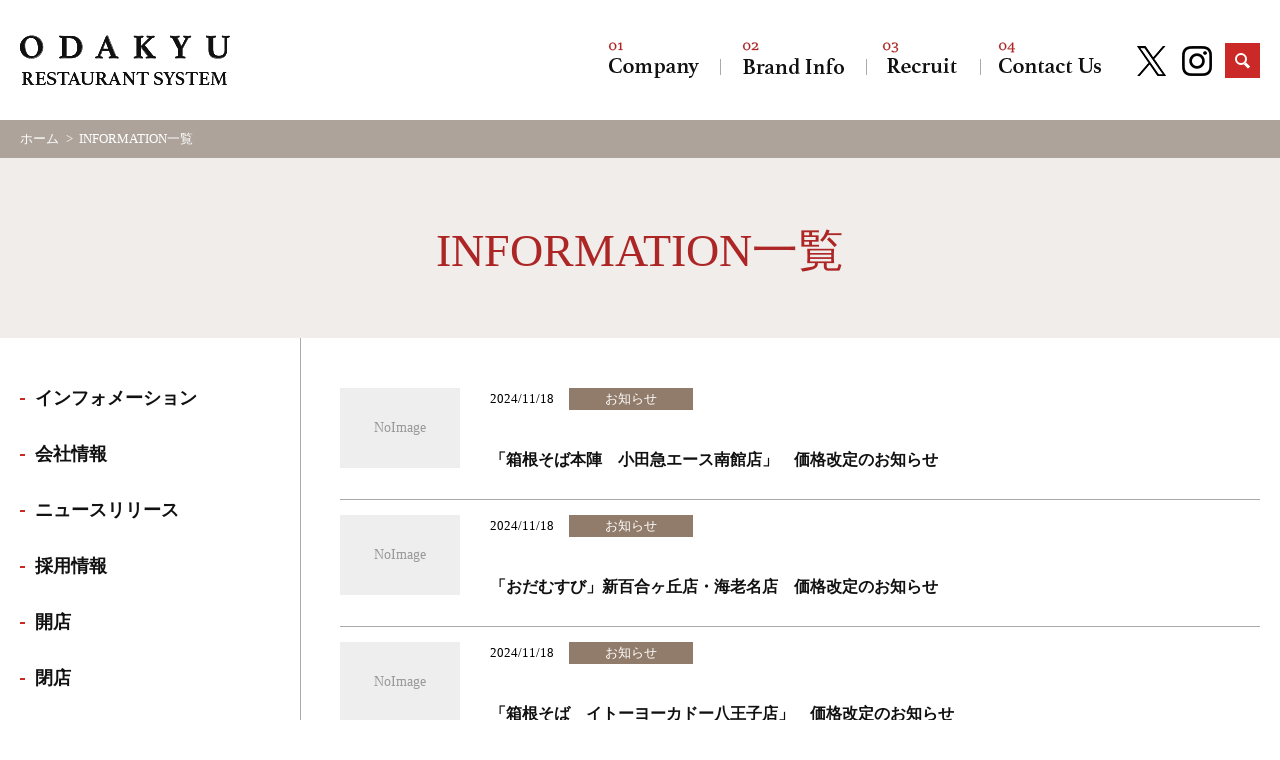

--- FILE ---
content_type: text/html; charset=utf-8
request_url: https://www.odakyu-restaurant.jp/news/list.html?pno_652=10
body_size: 69064
content:
<!DOCTYPE html>
<html lang="ja-JP">
<head id="Head"><meta http-equiv="Content-Type" content="text/html; charset=UTF-8" /><meta property="og:title" content="INFORMATION一覧 | 小田急レストランシステム" />
<meta property="og:type" content="article" />
<meta property="og:url" content="https://www.odakyu-restaurant.jp/news/list.html?pno_652=10" />
<meta property="og:image" content="https://www.odakyu-restaurant.jp/Portals/0/images/common/logo.png" />
<meta property="og:site_name" content="株式会社小田急レストランシステム" />
<style id="StylePlaceholder" type="text/css"></style><link id="_Portals__default_" rel="stylesheet" type="text/css" href="/Portals/_default/default.css" /><link id="_Portals_0_Skins_ODR_" rel="stylesheet" type="text/css" href="/Portals/0/Skins/ODR/skin.css" /><link id="_Portals_0_Containers_ODR_" rel="stylesheet" type="text/css" href="/Portals/0/Containers/ODR/container.css" /><link id="_Portals_0_" rel="stylesheet" type="text/css" href="/Portals/0/portal.css" /><script src="/js/tools/jquery-1.11.2.min.js" type="text/javascript"></script><script src="/js/tools/jquery.cookie.js" type="text/javascript"></script><link rel="SHORTCUT ICON" href="/Portals/0/favicon.ico" /><title>
	INFORMATION一覧 | 小田急レストランシステム
</title><!-- Google Tag Manager -->
<script>(function(w,d,s,l,i){w[l]=w[l]||[];w[l].push({'gtm.start':
new Date().getTime(),event:'gtm.js'});var f=d.getElementsByTagName(s)[0],
j=d.createElement(s),dl=l!='dataLayer'?'&l='+l:'';j.async=true;j.src=
'https://www.googletagmanager.com/gtm.js?id='+i+dl;f.parentNode.insertBefore(j,f);
})(window,document,'script','dataLayer','GTM-P6RX4N2');</script>
<!-- End Google Tag Manager -->

<!-- Global site tag (gtag.js) - Google Analytics -->
<script async src="https://www.googletagmanager.com/gtag/js?id=G-2Q330LFB7M"></script>
<script>
  window.dataLayer = window.dataLayer || [];
  function gtag(){dataLayer.push(arguments);}
  gtag('js', new Date());

  gtag('config', 'G-2Q330LFB7M');
</script>
<!-- Google Analytics -->
<script>
(function(i,s,o,g,r,a,m){
 i['GoogleAnalyticsObject']=r;
 i[r]=i[r]||function(){(i[r].q=i[r].q||[]).push(arguments)},i[r].l=1*new Date();
 a=s.createElement(o),	m=s.getElementsByTagName(o)[0];
 a.async=1;
 a.src=g;
 m.parentNode.insertBefore(a,m)
})(window,document,'script','//www.google-analytics.com/analytics.js','ga');
ga('create', 'UA-120074765-1');
ga('send', 'pageview');
</script>
<!-- End Google Analytics -->
</head>
<body id="Body" class="_ODR _2Columns pcMode pcView"><!-- Google Tag Manager (noscript) -->
<noscript><iframe src="https://www.googletagmanager.com/ns.html?id=GTM-P6RX4N2"
height="0" width="0" style="display:none;visibility:hidden"></iframe></noscript>
<!-- End Google Tag Manager (noscript) -->
<!-- Global site tag (gtag.js) - Google Analytics -->
<script async src="https://www.googletagmanager.com/gtag/js?id=G-2Q330LFB7M"></script>
<script>
  window.dataLayer = window.dataLayer || [];
  function gtag(){dataLayer.push(arguments);}
  gtag('js', new Date());

  gtag('config', 'G-2Q330LFB7M');
</script>
    <noscript><div class="lblNoScript"><span id="lblNoScript" class="NormalRed">本システムでは、JavaScriptを利用しています。JavaScriptを有効に設定してからご利用ください。</span></div></noscript>
    <p class="skip"><a href="#dnn_ContentPane"><span id="lblSkipContentPane">本文へスキップします。</span></a></p> 
    <form name="Form" method="post" action="/news/list.html?pno_652=10" id="Form" enctype="multipart/form-data" style="height: 100%;">
<div>
<input type="hidden" name="__EVENTTARGET" id="__EVENTTARGET" value="" />
<input type="hidden" name="__EVENTARGUMENT" id="__EVENTARGUMENT" value="" />
<input type="hidden" name="__VIEWSTATE" id="__VIEWSTATE" value="/[base64]/[base64]/[base64]/kvJrnpL7lsI/[base64]/[base64]/[base64]/5paw5a6/5bqXIC0g5bqX6IiX57S55LuLPC9hPjwvbGk+DQo8bGkgY2xhc3M9IlRhYjM1MiI+PGEgaWQ9IlNFT01FTlVWMl9UYWIzNTIiICBocmVmPSIvc2hvcC9pbWFnYXdhc2hva3Vkb3UveWFtYXRvLmh0bWwiID7jgYTjgb7jgYzjgo/po5/[base64]/[base64]/[base64]/[base64]/[base64]/[base64]/[base64]/[base64]/[base64]/[base64]/[base64]/[base64]/[base64]/[base64]/jgYTlkIjjgo/[base64]/HryIIWo" />
</div>

<script type="text/javascript">
//<![CDATA[
var theForm = document.forms['Form'];
if (!theForm) {
    theForm = document.Form;
}
function __doPostBack(eventTarget, eventArgument) {
    if (!theForm.onsubmit || (theForm.onsubmit() != false)) {
        theForm.__EVENTTARGET.value = eventTarget;
        theForm.__EVENTARGUMENT.value = eventArgument;
        theForm.submit();
    }
}
//]]>
</script>


<script src="/WebResource.axd?d=HACbP2ms3mURq8yQahZ94NftDxGkrTrEso8YhCnpCghR5jOkYRpEVMaG-D1thcxQFKdga4NLhpsbdCG30&amp;t=638314226908353130" type="text/javascript"></script>


<script src="/js/dnncore.js" type="text/javascript"></script>
<script src="/js/infocms.js" type="text/javascript"></script>
<script src="/js/MicrosoftAjax.ja.js" type="text/javascript"></script>
<script src="/ScriptResource.axd?d=c9xf5qidu0VyX331ceqXXZZ78urvSuRoTTtYVH4pe7tsHxu3VUIxe02cgNXxXX0_3KRyyqOnTjXP0uG44JGf4VAkk9AGQcjVb3Z9CZ8W4kdHEhspcuoNIzatJXev4WPVXVtOl9mIgjAdRH-3i0o5JcAhu2K5ZqYTz77p9Q2&amp;t=559a934d" type="text/javascript"></script>
<div>

	<input type="hidden" name="__VIEWSTATEGENERATOR" id="__VIEWSTATEGENERATOR" value="CA0B0334" />
</div>
        
        
<script>jQuery.noConflict();</script>
<link rel="stylesheet" type="text/css" href="/Portals/0/js/burgerMenu/burgerMenu.css">
<link rel="stylesheet" type="text/css" href="/Portals/0/js/slick/slick.css">
<link rel="stylesheet" type="text/css" href="/Portals/0/js/slick/slick-theme.css">
<script src="/Portals/0/js/burgerMenu/burgerMenu.js"></script>
<script src="/Portals/0/js/toTop/toTop.js"></script>
<script src="/Portals/0/js/slick/slick.min.js"></script>
<script src="/Portals/0/js/smoothScroll/smoothScroll.js"></script>
<script src="/Portals/0/js/common.js"></script>

<div id="skin">
	<div id="blockskip"><a href="#main">本文へ</a>
</div>
	<header id="header">
		<div class="headTop">
			<div class="inner">
				<div class="left">
					<div class="logo"><a id="dnn_dnnLOGO_hypLogo" title="株式会社小田急レストランシステム" href="/"><img id="dnn_dnnLOGO_imgLogo" src="/Portals/0/images/common/logo.png" alt="株式会社小田急レストランシステム" style="border-width:0px;" /></a></div>
				</div>
				<div class="right">
					<nav id="gNav"><!-- SEOMenuStart --><div id="SEOMENUV2" class="tokenMenu">
<ul>
<li class="Tab100 parentItem"><a id="SEOMENUV2_Tab100"  class="parentLink" href="/" >ホーム</a><ul>
<li class="Tab101"><a id="SEOMENUV2_Tab101"  href="/company/" >会社情報</a><ul>
<li class="Tab102"><a id="SEOMENUV2_Tab102"  href="/company/about.html" >会社概要</a></li>
<li class="Tab103"><a id="SEOMENUV2_Tab103"  href="/company/business.html" >事業紹介</a></li>
<li class="Tab104"><a id="SEOMENUV2_Tab104"  href="/company/history.html" >沿革</a></li>
</ul>
</li>
<li class="Tab105"><a id="SEOMENUV2_Tab105"  href="/shop/" >店舗紹介</a><ul>
<li class="Tab106"><a id="SEOMENUV2_Tab106"  href="https://www.odakyu-restaurant.jp/shop/index.html#anc01" >箱根そば</a><ul>
<li class="Tab107"><a id="SEOMENUV2_Tab107"  href="/shop/hakonesoba/hakonesoba/" >箱根そば - 店舗紹介</a></li>
<li class="Tab349"><a id="SEOMENUV2_Tab349"  href="/shop/hakonesoba/hakonesoba-honjin-ace/" >箱根そば本陣　小田急エース南館店 - 店舗紹介</a></li>
<li class="Tab359"><a id="SEOMENUV2_Tab359"  href="/shop/hakonesoba/hakosoba60th/" >箱根そば60周年〜ずっと　そばに。〜　特設ページ</a></li>
</ul>
</li>
<li class="Tab332"><a id="SEOMENUV2_Tab332"  href="https://www.odakyu-restaurant.jp/shop/index.html#anc02" >蕎麦・居酒屋</a><ul>
<li class="Tab111"><a id="SEOMENUV2_Tab111"  href="/shop/tsudurao/list.html" >つゞらお - 店舗紹介</a><ul>
<li class="Tab112"><a id="SEOMENUV2_Tab112"  href="/shop/tsudurao/machida.html" >つゞらお　町田店 - 店舗紹介</a></li>
<li class="Tab113"><a id="SEOMENUV2_Tab113"  href="/shop/tsudurao/sagamiono.html" >つゞらお　相模大野店 - 店舗紹介</a></li>
<li class="Tab114"><a id="SEOMENUV2_Tab114"  href="/shop/tsudurao/shinyurigaoka.html" >つゞらお　新百合ヶ丘エルミロード店 - 店舗紹介</a></li>
</ul>
</li>
</ul>
</li>
<li class="Tab333"><a id="SEOMENUV2_Tab333"  href="https://www.odakyu-restaurant.jp/shop/index.html#anc03" >丼ぶり・定食</a><ul>
<li class="Tab212"><a id="SEOMENUV2_Tab212"  href="/shop/kobo/machida.html" >とんかつ工房 - 店舗紹介 </a><ul>
<li class="Tab213"><a id="SEOMENUV2_Tab213"  href="/shop/kobo/machida.html" >とんかつ工房　町田店 - 店舗紹介</a></li>
</ul>
</li>
<li class="Tab343"><a id="SEOMENUV2_Tab343"  href="/shop/imagawashokudou/list.html" >いまがわ食堂 - 店舗紹介</a><ul>
<li class="Tab344"><a id="SEOMENUV2_Tab344"  href="/shop/imagawashokudou/nishishinjuku.html" >いまがわ食堂　西新宿店 - 店舗紹介</a></li>
<li class="Tab352"><a id="SEOMENUV2_Tab352"  href="/shop/imagawashokudou/yamato.html" >いまがわ食堂　大和店 - 店舗紹介</a></li>
<li class="Tab356"><a id="SEOMENUV2_Tab356"  href="/shop/imagawashokudou/soshigaya.html" >いまがわ食堂　祖師ヶ谷大蔵店 - 店舗紹介</a></li>
<li class="Tab357"><a id="SEOMENUV2_Tab357"  href="/shop/imagawashokudou/tsurukawa.html" >いまがわ食堂　鶴川店 - 店舗紹介</a></li>
<li class="Tab361"><a id="SEOMENUV2_Tab361"  href="/shop/imagawashokudou/odasaga.html" >いまがわ食堂　小田急相模原店 - 店舗紹介</a></li>
</ul>
</li>
<li class="Tab360"><a id="SEOMENUV2_Tab360"  href="/shop/shonanmagurogyoko/kugenuma.html" >湘南鮪漁港 - 店舗紹介</a></li>
</ul>
</li>
<li class="Tab331"><a id="SEOMENUV2_Tab331"  href="https://www.odakyu-restaurant.jp/shop/index.html#anc04" >カフェ</a><ul>
<li class="Tab170"><a id="SEOMENUV2_Tab170"  href="/shop/forestycafe/seijyo.html" >フォレスティ カフェ - 店舗紹介</a><ul>
<li class="Tab171"><a id="SEOMENUV2_Tab171"  href="/shop/forestycafe/seijyo.html" >フォレスティカフェ　成城店 - 店舗紹介</a></li>
</ul>
</li>
<li class="Tab176"><a id="SEOMENUV2_Tab176"  href="/shop/forestycoffee/list.html" >フォレスティコーヒー - 店舗紹介</a><ul>
<li class="Tab177"><a id="SEOMENUV2_Tab177"  href="/shop/forestycoffee/machida.html" >フォレスティコーヒー　町田店 - 店舗紹介</a></li>
<li class="Tab180"><a id="SEOMENUV2_Tab180"  href="/shop/forestycoffee/ebina.html" >フォレスティコーヒー　海老名店 - 店舗紹介</a></li>
<li class="Tab181"><a id="SEOMENUV2_Tab181"  href="/shop/forestycoffee/aikoishida.html" >フォレスティコーヒー　愛甲石田店 - 店舗紹介</a></li>
<li class="Tab182"><a id="SEOMENUV2_Tab182"  href="/shop/forestycoffee/sagamioono.html" >フォレスティコーヒー　相模大野店 - 店舗紹介</a></li>
</ul>
</li>
<li class="Tab130"><a id="SEOMENUV2_Tab130"  href="/shop/hqcafe/seijyo.html" >Head Quarters Cafe　成城店 - 店舗紹介</a></li>
<li class="Tab345"><a id="SEOMENUV2_Tab345"  href="/shop/ViNA_KITCHEN/ebina.html" >ビナキッチン - 店舗紹介</a></li>
</ul>
</li>
<li class="Tab334"><a id="SEOMENUV2_Tab334"  href="https://www.odakyu-restaurant.jp/shop/index.html#anc05" >おむすび・その他</a><ul>
<li class="Tab204"><a id="SEOMENUV2_Tab204"  href="/shop/odamusubi/list.html" >おだむすび - 店舗紹介</a><ul>
<li class="Tab262"><a id="SEOMENUV2_Tab262"  href="/shop/odamusubi/sinnyurigaoka.html" >おだむすび　新百合ヶ丘店 - 店舗紹介</a></li>
<li class="Tab318"><a id="SEOMENUV2_Tab318"  href="/shop/odamusubi/ebina.html" >おだむすび　海老名店 - 店舗紹介</a></li>
</ul>
</li>
<li class="Tab351"><a id="SEOMENUV2_Tab351"  href="/shop/oasisstation/shinjuku.html" >オアシスステーション - 店舗紹介</a></li>
<li class="Tab358"><a id="SEOMENUV2_Tab358"  href="/shop/grandesaladtokyo.html" >Grande Salad Tokyo - 店舗紹介</a></li>
</ul>
</li>
<li class="Tab232"><a id="SEOMENUV2_Tab232"  href="/shop/shoplist.html" >店舗紹介一覧</a></li>
</ul>
</li>
<li class="Tab233"><a id="SEOMENUV2_Tab233"  href="/recruit/" >採用情報</a><ul>
<li class="Tab234"><a id="SEOMENUV2_Tab234"  href="https://odakyu-restaurant-recruit.com/" target="_blank">新卒採用情報</a></li>
<li class="Tab236"><a id="SEOMENUV2_Tab236"  href="https://odakyu-restaurant-job.net/jobfind-pc/" target="_blank">中途・社会人・パート・アルバイト採用応募</a></li>
<li class="Tab346"><a id="SEOMENUV2_Tab346"  href="/recruit/contact/" >採用に関するお問い合わせ</a></li>
</ul>
</li>
<li class="Tab237"><a id="SEOMENUV2_Tab237"  href="/pop_shop.html" >店舗物件情報募集</a></li>
<li class="Tab238"><a id="SEOMENUV2_Tab238"  href="/topics/list.html" >BRAND TOPICS一覧</a></li>
<li class="Tab240 currentItem"><a id="SEOMENUV2_Tab240"  class="currentLink" href="/news/list.html" >INFORMATION一覧</a></li>
<li class="Tab242"><a id="SEOMENUV2_Tab242"  href="/contact/" >お問い合わせ</a><ul>
<li class="Tab276"><a id="SEOMENUV2_Tab276"  href="/contact/interview.html" >取材・撮影について</a></li>
</ul>
</li>
<li class="Tab244"><a id="SEOMENUV2_Tab244"  href="/sitemap/" >サイトマップ</a></li>
<li class="Tab246"><a id="SEOMENUV2_Tab246"  href="/privacy-policy/" >個人情報保護方針</a></li>
<li class="Tab265"><a id="SEOMENUV2_Tab265"  href="/line/" >LINE公式アカウント</a></li>
<li class="Tab310"><a id="SEOMENUV2_Tab310"  href="/paypay/" >PayPayご利用可能店舗</a></li>
<li class="Tab342"><a id="SEOMENUV2_Tab342"  href="/socialmedia-policy/" >ソーシャルメディアポリシー</a></li>
</ul>
</li>
</ul>

</div><!-- SEOMenuEnd -->
</nav>
					<div id="dnn_HeadPane" class="HeadPane">
<div class="zeroTitle"><span id="dnn_ctr580_dnnTITLE_lblTitle" class="Head">【全】ヘッダーリンク</span>


</div>
<section class="moduleSkin moduleZero">
	<div class="moduleButton"></div>
	<div id="dnn_ctr580_ContentPane"><!-- Start_Module_580 --><div id="dnn_ctr580_ModuleContent">
	
<!-- headerLink -->
<div class="headerLink pcArea">
	
<ul>
    		
    <li class="twitter"><a href="https://x.com/hako_soba" target="_blank"><img alt="X（旧Twitterアイコン）" src="/Portals/0/images/common/ico_x.png?280" /></a></li>
    		
    <li class="instagram"><a href="https://www.instagram.com/odakyu_restaurant/" target="_blank"><img src="/Portals/0/images/common/ico_insta.png" alt="Instagram" /></a></li>
    		
    <li class="searchBtn"><span></span></li>
    	</ul>
    </div>
    <div class="headerLinkSp spArea">
    	
    <div class="pageLink">
    		
    <ul>
        <!--        			
        <li><a href="/contact/faq/">よくあるご質問</a></li>
-->        			
        <li><a href="/sitemap/">サイトマップ</a></li>
        		</ul>
        		
        <ul>
            			
            <li><a href="/privacy-policy/">個人情報保護方針</a></li>
            			
            <li><a href="/pop_shop.html">店舗物件情報募集</a></li>
            		</ul>
            	</div>
            	
            <ul class="snsIcon">
                		
                <li class="twitter"><a href="https://twitter.com/hako_soba" target="_blank"><img src="/Portals/0/images/common/ico_twitter_white.png" alt="Twitter" /></a></li>
                		
                <li class="instagram"><a href="https://www.instagram.com/odakyu_restaurant/" target="_blank"><img src="/Portals/0/images/common/ico_insta_white.png" alt="Instagram" /></a></li>
                	</ul>
                </div>



<!-- End_Module_580 -->
</div></div>
</section>

</div>
				</div>
			</div>
		</div>
		<div class="headBottom">
			<div class="searchWrap">
				<div class="inner">

<input name="dnn$dnnSEARCH$txtSearch" type="text" maxlength="255" size="20" id="dnn_dnnSEARCH_txtSearch" class="NormalTextBox txtSearch" onkeydown="return __dnn_KeyDown('13', 'javascript:__doPostBack(%27dnn$dnnSEARCH$cmdSearch%27,%27%27)', event);" title="入力欄" />
<a id="dnn_dnnSEARCH_cmdSearch" class="searchBtn" href="javascript:__doPostBack('dnn$dnnSEARCH$cmdSearch','')">検索</a></div>
			</div>
			<div class="megamenuWrap"></div>
			<div class="inner">
				<div id="dnn_MegamenuPane" class="MegamenuPane">
<div class="zeroTitle"><span id="dnn_ctr673_dnnTITLE_lblTitle" class="Head">【全】メガメニュー</span>


</div>
<section class="moduleSkin moduleZero">
	<div class="moduleButton"></div>
	<div id="dnn_ctr673_ContentPane"><!-- Start_Module_673 --><div id="dnn_ctr673_ModuleContent">
	
<!-- megamenu -->
<div class="megamenuWrap">
	<!-- 1.Company -->
	
<div class="megaContent Tab101">
		
<div class="inner">
			
<h2 class="century">Company</h2>
			
<ul class="horizon">
    				
    <li><a href="/company/about.html">会社概要</a></li>
    				
    <li><a href="/company/business.html">事業紹介</a></li>
    				
    <li><a href="/company/history.html">沿革</a></li>
    			</ul>
    		</div>
    	</div>
    	<!-- 2.BrandInfo -->
    	
    <div class="megaContent Tab105">
    		
    <div class="inner">
    			
    <h2 class="century">Brand Info</h2>
    			
    <div class="listBrand">
    				
    <div class="left">
    					
    <ul>
        						
        <li>
        							
        <p class="image">
        								<a href="/shop/index.html#anc01"><img src="https://www.odakyu-restaurant.jp/Portals/0/images/index/img_introbrand_01.png" alt="箱根そば" /></a>
        							</p>
        							
        <p class="text">
        								<a href="/shop/index.html#anc01">箱根そば</a>
        							</p>
        						</li>
        					</ul>
        				</div>
        				
        <div class="right">
        					
        <p class="others century">OTHERS</p>
        					
        <ul>
            						
            <li>
            							
            <p class="image">
            								<a href="/shop/index.html#anc02"><img alt="蕎麦・居酒屋" src="/Portals/0/images/index/img_introbrand_02_2.jpg?524" /></a>
            							</p>
            							
            <p class="text">
            								<a href="/shop/index.html#anc02">蕎麦・居酒屋</a>
            							</p>
            						</li>
            						
            <li>
            							
            <p class="image">
            								<a href="/shop/index.html#anc03"></a><a href="/shop/#anc03"><img alt="とんかつ・定食" src="/Portals/0/images/index/img_introbrand_03_3.jpg" /></a>
            							</p>
            							
            <p class="text">
            								<a href="/shop/index.html#anc03">丼ぶり・定食</a>
            							</p>
            						</li>
            						
            <li>
            							
            <p class="image">
            								<a href="/shop/index.html#anc04"></a><a href="/shop/#anc04"><img alt="カフェ" src="/Portals/0/images/index/img_introbrand_04_2.jpg?311" />
            							</a></p>
            <a href="/shop/#anc04">
            							
            </a>
            <p class="text">
            								<a href="/shop/index.html#anc04">カフェ</a>
            							</p>
            						</li>
            						
            <li>
            							
            <p class="image">
            								<a href="/shop/index.html#anc05"></a><a href="/shop/#anc05"><img alt="おむすび" src="/Portals/0/images/index/img_introbrand_05_2.jpg?433" /></a>
            							</p>
            							
            <p class="text">
            								<a href="/shop/index.html#anc05">おむすび・その他</a>
            							</p>
            						</li>
            					</ul>
            				</div>
            			</div>
            		</div>
            	</div>
            	<!-- 3.Recruit -->
            	
            <div class="megaContent Tab233">
            		
            <div class="inner">
            			
            <h2 class="century">Recruit</h2>
            			
            <ul class="horizon">
                				
                <li><a href="https://odakyu-restaurant-recruit.com/">新卒採用情報</a></li>
                				
                <li><a href="https://odakyu-restaurant-job.net/jobfind-pc/" target="_blank">中途・社会人・パート・アルバイト採用応募</a></li>
                			</ul>
                		</div>
                	</div>
                <!-- 4.Contact Us -->
                <div class="megaContent Tab242">
                		
                <div class="inner">
                			
                <h2 class="century">Contact Us</h2>
                			
                <ul class="horizon">
                    				
                    <li><a href="https://www.odakyu-restaurant.jp/contact/interview.html">取材・撮影について</a></li>
                    				
                    <li><a href="https://www.odakyu-restaurant.jp/contact/" target="_blank">お問い合わせ</a></li>
                    			</ul>
                    		</div>
                    	</div>
                    <!-- megaContent End -->
                    </div>



<!-- End_Module_673 -->
</div></div>
</section>

</div>
			</div>
		</div>
	</header>
	<div id="main">
		<div class="breadcrumb">
			<div class="inner"><span id="dnn_dnnBREADCRUMB_lblBreadCrumb"><a href="/" class="breadcrumbItem">ホーム</a><span>></span><span class="breadcrumbItem">INFORMATION一覧</span></span>
</div>
		</div>
		<div class="contentTop">
			<header id="dnn_PagetitlePane" class="PagetitlePane">
<div class="zeroTitle"><span id="dnn_ctr651_dnnTITLE_lblTitle" class="Head">H1</span>


</div>
<section class="moduleSkin moduleZero">
	<div class="moduleButton"></div>
	<div id="dnn_ctr651_ContentPane"><!-- Start_Module_651 --><div id="dnn_ctr651_ModuleContent">
	<h1>INFORMATION一覧</h1><!-- End_Module_651 -->
</div></div>
</section>

</header>
		</div>
		<div class="contentMiddle">
			<div class="inner">
				<main class="mainArea">
					<div id="dnn_ContentPane" class="ContentPane">
<div class="zeroTitle"><span id="dnn_ctr652_dnnTITLE_lblTitle" class="Head">インフォメーション一覧表示</span>


</div>
<section class="moduleSkin moduleZero">
	<div class="moduleButton"></div>
	<div id="dnn_ctr652_ContentPane"><!-- Start_Module_652 --><div id="dnn_ctr652_ModuleContent">
	<div id="dnn_ctr652_ViewAnnouncements_pnlAllArea" class="ViewAnnouncements">
		
    <div class="newsList newsLowerList">
<ul>
    
            <li>
<div class="left"></div>
<div class="right">
<div class="dateIcon"><span class="date">2024/11/18</span><span class="category"><span class="iv_2 id_34">お知らせ</span></span><span class="new"></span></div>
<p class="newsTitle"><a href="/news/detail.html?itemid=686&dispmid=653"><h6>「箱根そば本陣　小田急エース南館店」　価格改定のお知らせ</h6>
</a></p>
</div>
</li>
	    
            <li>
<div class="left"></div>
<div class="right">
<div class="dateIcon"><span class="date">2024/11/18</span><span class="category"><span class="iv_2 id_34">お知らせ</span></span><span class="new"></span></div>
<p class="newsTitle"><a href="/news/detail.html?itemid=685&dispmid=653"><h6>「おだむすび」新百合ヶ丘店・海老名店　価格改定のお知らせ</h6>
</a></p>
</div>
</li>
	    
            <li>
<div class="left"></div>
<div class="right">
<div class="dateIcon"><span class="date">2024/11/18</span><span class="category"><span class="iv_2 id_34">お知らせ</span></span><span class="new"></span></div>
<p class="newsTitle"><a href="/news/detail.html?itemid=688&dispmid=653"><h6>「箱根そば　イトーヨーカドー八王子店」　価格改定のお知らせ</h6>
</a></p>
</div>
</li>
	    
            <li>
<div class="left"></div>
<div class="right">
<div class="dateIcon"><span class="date">2024/11/18</span><span class="category"><span class="iv_2 id_34">お知らせ</span></span><span class="new"></span></div>
<p class="newsTitle"><a href="/news/detail.html?itemid=687&dispmid=653"><h6>「箱根そば　海老名店」　価格改定のお知らせ</h6>
</a></p>
</div>
</li>
	    
            <li>
<div class="left"></div>
<div class="right">
<div class="dateIcon"><span class="date">2024/11/12</span><span class="category"><span class="iv_2 id_34">お知らせ</span></span><span class="new"></span></div>
<p class="newsTitle"><h6><a href="/Portals/0/pdf/hqseijo_eigyou_202411.pdf" target="_blank">「Head Quarters Cafe　成城店」　11月の臨時営業時間変更のお知らせ</a></h6>
</p>
</div>
</li>
	    
            <li>
<div class="left"></div>
<div class="right">
<div class="dateIcon"><span class="date">2024/10/31</span><span class="category"><span class="iv_2 id_6">開店</span></span><span class="new"></span></div>
<p class="newsTitle"><a href="/news/detail.html?itemid=682&dispmid=653"><h6>「いまがわ食堂 祖師ヶ谷大蔵店」　開店のお知らせ</h6>
</a></p>
</div>
</li>
	    
            <li>
<div class="left"></div>
<div class="right">
<div class="dateIcon"><span class="date">2024/10/29</span><span class="category"><span class="iv_2 id_34">お知らせ</span></span><span class="new"></span></div>
<p class="newsTitle"><a href="/news/detail.html?itemid=681&dispmid=653"><h6>「いまがわ食堂」　価格改定のお知らせ</h6>
</a></p>
</div>
</li>
	    
            <li>
<div class="left"></div>
<div class="right">
<div class="dateIcon"><span class="date">2024/10/28</span><span class="category"><span class="iv_2 id_8">臨時休業</span><span class="iv_2 id_34">お知らせ</span></span><span class="new"></span></div>
<p class="newsTitle"><h6><a href="/Portals/0/pdf/vina_eigyou202411.pdf" target="_blank">「ビナキッチン」　11月の臨時休業・臨時営業時間変更のお知らせ</a></h6>
</p>
</div>
</li>
	    
            <li>
<div class="left"></div>
<div class="right">
<div class="dateIcon"><span class="date">2024/10/22</span><span class="category"><span class="iv_2 id_8">臨時休業</span></span><span class="new"></span></div>
<p class="newsTitle"><a href="/news/detail.html?itemid=678&dispmid=653"><h6>「箱根そば　愛甲石田店」　臨時休業のお知らせ</h6>
</a></p>
</div>
</li>
	    
            <li>
<div class="left"></div>
<div class="right">
<div class="dateIcon"><span class="date">2024/10/21</span><span class="category"><span class="iv_2 id_8">臨時休業</span></span><span class="new"></span></div>
<p class="newsTitle"><a href="/news/detail.html?itemid=677&dispmid=653"><h6>「箱根そば　渋沢店」　臨時休業のお知らせ</h6>
</a></p>
</div>
</li>
	    
    
    </ul>
</div>
    <ul class="ulList_vertical ulPaging">
<li class="Prev"><a href="/news/list.html?pno_652=9">前へ</a></li>
<li><a href="/news/list.html?pno_652=6">6</a></li>
<li><a href="/news/list.html?pno_652=7">7</a></li>
<li><a href="/news/list.html?pno_652=8">8</a></li>
<li><a href="/news/list.html?pno_652=9">9</a></li>
<li class="Current">10</li>
<li><a href="/news/list.html?pno_652=11">11</a></li>
<li><a href="/news/list.html?pno_652=12">12</a></li>
<li><a href="/news/list.html?pno_652=13">13</a></li>
<li><a href="/news/list.html?pno_652=14">14</a></li>
<li><a href="/news/list.html?pno_652=15">15</a></li>
<li class="Next"><a href="/news/list.html?pno_652=11">次へ</a></li>
</ul>

	</div>
<!-- End_Module_652 -->
</div></div>
</section>

</div>
				</main>
				<aside class="sideArea">
					<div id="dnn_SidePane" class="SidePane">
<div class="zeroTitle"><span id="dnn_ctr655_dnnTITLE_lblTitle" class="Head">インフォメーション一覧カテゴリ</span>


</div>
<section class="moduleSkin moduleZero">
	<div class="moduleButton"></div>
	<div id="dnn_ctr655_ContentPane"><!-- Start_Module_655 --><div class="newsCategoryLink"><div id="dnn_ctr655_ModuleContent">
	
          <ul class="AnnouncementCategory ulList_vertical">
                <li id="dnn_ctr655_ViewCategoryLink_repMain_ctl01_listId">
                  <a id="dnn_ctr655_ViewCategoryLink_repMain_ctl01_litLink" href="/news/list.html?category=2">インフォメーション</a>
                </li>
                <li id="dnn_ctr655_ViewCategoryLink_repMain_ctl02_listId">
                  <a id="dnn_ctr655_ViewCategoryLink_repMain_ctl02_litLink" href="/news/list.html?category=3">会社情報</a>
                </li>
                <li id="dnn_ctr655_ViewCategoryLink_repMain_ctl03_listId">
                  <a id="dnn_ctr655_ViewCategoryLink_repMain_ctl03_litLink" href="/news/list.html?category=4">ニュースリリース</a>
                </li>
                <li id="dnn_ctr655_ViewCategoryLink_repMain_ctl04_listId">
                  <a id="dnn_ctr655_ViewCategoryLink_repMain_ctl04_litLink" href="/news/list.html?category=5">採用情報</a>
                </li>
                <li id="dnn_ctr655_ViewCategoryLink_repMain_ctl05_listId">
                  <a id="dnn_ctr655_ViewCategoryLink_repMain_ctl05_litLink" href="/news/list.html?category=6">開店</a>
                </li>
                <li id="dnn_ctr655_ViewCategoryLink_repMain_ctl06_listId">
                  <a id="dnn_ctr655_ViewCategoryLink_repMain_ctl06_litLink" href="/news/list.html?category=7">閉店</a>
                </li>
                <li id="dnn_ctr655_ViewCategoryLink_repMain_ctl07_listId">
                  <a id="dnn_ctr655_ViewCategoryLink_repMain_ctl07_litLink" href="/news/list.html?category=8">臨時休業</a>
                </li>
                <li id="dnn_ctr655_ViewCategoryLink_repMain_ctl08_listId">
                  <a id="dnn_ctr655_ViewCategoryLink_repMain_ctl08_litLink" href="/news/list.html?category=9">改装</a>
                </li>
                <li id="dnn_ctr655_ViewCategoryLink_repMain_ctl09_listId">
                  <a id="dnn_ctr655_ViewCategoryLink_repMain_ctl09_litLink" href="/news/list.html?category=10">休業</a>
                </li>
                <li id="dnn_ctr655_ViewCategoryLink_repMain_ctl10_listId">
                  <a id="dnn_ctr655_ViewCategoryLink_repMain_ctl10_litLink" href="/news/list.html?category=34">お知らせ</a>
                </li>
                <li id="dnn_ctr655_ViewCategoryLink_repMain_ctl11_listId">
                  <a id="dnn_ctr655_ViewCategoryLink_repMain_ctl11_litLink" href="/news/list.html?category=35">お詫び</a>
                </li>
          </ul>
<!-- End_Module_655 -->
</div></div></div>
</section>

</div>
				</aside>
			</div>
		</div>
		<div class="contentBottom">
			<div class="inner">
				<div id="dnn_ContentBottomPane" class="ContentBottomPane DNNEmptyPane"></div>
			</div>
		</div>
	</div>
	<footer id="footer">
		<div class="footTop">
			<div class="inner">
				<div id="dnn_FootPane" class="FootPane">
<div class="zeroTitle"><span id="dnn_ctr634_dnnTITLE_lblTitle" class="Head">【全】ビッグフッター</span>


</div>
<section class="moduleSkin moduleZero">
	<div class="moduleButton"></div>
	<div id="dnn_ctr634_ContentPane"><!-- Start_Module_634 --><div id="dnn_ctr634_ModuleContent">
	
<!-- bigfooter -->
<div class="bigfooter">
	
<div class="left">
		
<ul>
    			
    <li>
    				<a href="/company/">会社情報</a>
    				
    <ul>
        					
        <li><a href="/company/about.html">会社概要</a></li>
        					
        <li><a href="/company/business.html">事業紹介</a></li>
        					
        <li><a href="/company/history.html">沿革</a></li>
        				</ul>
        			</li>
        			
        <li>
        				<a href="/shop/">店舗紹介</a>
        				
        <ul>
            					
            <li><a href="/shop/#anc01">箱根そば</a></li>
            					
            <li><a href="/shop/#anc02">蕎麦・居酒屋</a></li>
            					
            <li><a href="/shop/#anc03">丼ぶり・定食</a></li>
            					
            <li><a href="/shop/#anc04">カフェ</a></li>
            					
            <li><a href="/shop/#anc05">おむすび</a></li>
            				</ul>
            			</li>
            			
            <li>
            				<a href="/recruit/">採用情報</a>
            				
            <ul>
                					
                <li><a href="https://odakyu-restaurant-recruit.com/" target="_blank" class="externalLink">新卒採用情報</a></li>
                					
                <li><a href="https://odakyu-restaurant-job.net/jobfind-pc/" target="_blank" class="externalLink">中途・社会人・パート・アルバイト採用応募</a></li>
                <li><a href="https://www.odakyu-restaurant.jp/recruit/contact/" target="_blank">採用に関するお問い合わせ</a></li>
                				</ul>
                			</li>
                		</ul>
                	</div>
                	
                <div class="right">
                		
                <ul class="linkList">
                    			
                    <li><a href="/contact/">お問い合わせ</a></li>
                    			
                    <li><a href="/sitemap/">サイトマップ</a></li>
                    			
                    <li><a href="/privacy-policy/">個人情報保護方針</a></li>
                    <li><a href="/socialmedia-policy/">ソーシャルメディアポリシー</a></li>
                    			
                    <li><a href="/pop_shop.html">店舗物件情報募集</a></li>
                    		</ul>
                    		
                    <ul class="snsList">
                        			
                        <li class="twitter"><a href="https://twitter.com/hako_soba" target="_blank"><img src="/Portals/0/images/common/ico_white_x.png?379" alt="X（旧Twitterアイコン）" /></a></li>
                        			
                        <li class="instagram"><a href="https://www.instagram.com/odakyu_restaurant/" target="_blank"><img src="/Portals/0/images/common/ico_insta_white.png" alt="Instagram" /></a></li>
                        		</ul>
                        	</div>
                        </div>



<!-- End_Module_634 -->
</div></div>
</section>

</div>
			</div>
		</div>
		<div class="footBottom">
			<div class="inner">
				<p class="pagetop"><a href="#Body">ページトップへ</a>
</p>
				<p class="copyright century"><span id="dnn_dnnCOPYRIGHT_lblCopyright" class="txtCopyright">Copyright © 2018-2026 Odakyu Restaurant System Co.,Ltd. All rights reserved.</span>
</p>
			</div>
		</div>
	</footer>
</div>


        <input name="ScrollTop" type="hidden" id="ScrollTop" />
        <input name="__dnnVariable" type="hidden" id="__dnnVariable" />
    </form>
<!-- 345646102B6E121D6EA7DB5DFE92AF20D69A0EBD9AC49BE4AF273AC623D53C89 -->
</body>
</html>


--- FILE ---
content_type: text/css
request_url: https://www.odakyu-restaurant.jp/Portals/0/Skins/ODR/skin.css
body_size: 1604
content:
@charset "utf-8";

@import "/Portals/0/css/base.css";
@import "/Portals/0/css/contents.css";
@import "/Portals/0/Skins/skin_admin.css";

/* ===========================================================
 html
=========================================================== */

/* size settings */
body{min-width:1280px;}

/* font settings */
html,
body{color:#000;font-size:14px;line-height:1.4;}
body{font-family:"游ゴシック", "Yu Gothic", "Meiryo", "Verdana", "ヒラギノ角ゴ Pro W3", "Hiragino Kaku Gothic Pro", "Osaka", "ＭＳ Ｐゴシック", "sans-serif";font-weight:500;}
.century{font-family:'Century','serif'}

/* pc/sp settings */
.pcArea{display:block;}
.spArea{display:none;}

/* ===========================================================
 skin
=========================================================== */
#blockskip{display:none;}
.inner{width:1240px;margin:0 auto;}
.DNNEmptyPane{margin:0 !important;padding:0 !important;}
#skin{padding-top:120px;}

/* ===========================================================
 headBody
=========================================================== */
#header{margin:0;padding:0;position:fixed;top:0;left:0;width:100%;z-index:10;background-color:rgba(255,255,255,0.95);}
.headTop .inner{display:flex;flex-wrap:wrap;justify-content:space-between;align-items:flex-start;}
.headTop .left{width:210px;}
.headTop .right{width:672px;display:flex;flex-wrap:wrap;justify-content:space-between;align-items:flex-start;}

/* logo */
.logo{margin:0;padding:35px 0 0;}
.logo a{display:block;}

/* gNav */
#gNav{width:532px;}

/* HeadPane */
.HeadPane{width:126px;}

/* searchWrap */
.searchWrap{display:none;position:absolute;width:100%;background-color: #000;padding: 25px 0;z-index:5;}
.searchWrap .inner{position: relative;height: 40px;}
.searchWrap input[type="text"]{position:absolute;top:0;left:0;width:94%;height:40px;margin:0;padding:12px 10px;border:none;outline:none;line-height:16px;font-size:1.143rem;appearance:none;-webkit-appearance:none;}
.searchWrap a{position:absolute;display:block;width:6%;height:40px;right: 0;background: url(/Portals/0/images/common/ico_search.png) center center no-repeat #fff;-webkit-background-size:21px 21px;background-size:21px 21px;text-indent:200%;white-space:nowrap;overflow:hidden;color:transparent;}


/* ===========================================================
 gNav
=========================================================== */
.tokenMenu ul{margin:0;padding:0;}
.tokenMenu li{display:none;list-style-type:none;margin:0;padding:0;}
/*1st*/
.pcView .tokenMenu>ul>li.Tab100{display:block;}
.pcView .tokenMenu>ul>li>a{display:none;}
/*2nd*/
.pcView .tokenMenu>ul>li>ul{display:block;display:flex;flex-wrap:wrap;justify-content:space-between;align-items:flex-start;}
.pcView .tokenMenu>ul>li>ul>li.Tab101,
.pcView .tokenMenu>ul>li>ul>li.Tab105,
.pcView .tokenMenu>ul>li>ul>li.Tab233,
.pcView .tokenMenu>ul>li>ul>li.Tab242{display:block;}
.pcView .tokenMenu>ul>li>ul>li.Tab101{width:132px;}
.pcView .tokenMenu>ul>li>ul>li.Tab105{width:146px;}
.pcView .tokenMenu>ul>li>ul>li.Tab233{width:114px;}
.pcView .tokenMenu>ul>li>ul>li.Tab242{width:140px;}
.pcView .tokenMenu>ul>li>ul>li>a{display:block;padding:0;margin:0;height:120px;color:#000;font-size:1.571rem;background-image:url(/Portals/0/images/common/gnav.png);background-repeat:no-repeat;background-color:transparent;text-indent:200%;white-space:nowrap;overflow:hidden;color:transparent;font-size:1;line-height:1;}
.pcView .tokenMenu>ul>li>ul>li.Tab101>a{background-position:0 0;}
.pcView .tokenMenu>ul>li>ul>li.Tab105>a{background-position:-132px 0;}
.pcView .tokenMenu>ul>li>ul>li.Tab233>a{background-position:-278px 0;}
.pcView .tokenMenu>ul>li>ul>li.Tab242>a{background-position:-392px 0;}
.pcView .tokenMenu>ul>li>ul>li.Tab101>a:hover{background-position:0 -120px;}
.pcView .tokenMenu>ul>li>ul>li.Tab105>a:hover{background-position:-132px -120px;}
.pcView .tokenMenu>ul>li>ul>li.Tab233>a:hover{background-position:-278px -120px;}
.pcView .tokenMenu>ul>li>ul>li.Tab242>a:hover{background-position:-392px -120px;}

/* ===========================================================
 content
=========================================================== */
.breadcrumb{margin:0 auto;padding:12px 0;background-color:#ada39a;color:#fff;font-size:0.929rem;line-height:1rem;}
.breadcrumb a,
.breadcrumb span{margin-right:0.5em;}
.breadcrumb a{color:#fff;text-decoration:none;}
.breadcrumb a:hover{text-decoration:underline;}

/*contentBackground
-----------------------------*/
._Index .topImageWrap{min-height:135px;}
._Index #main{margin-top:-135px;}
._Index .contentBottom{background-color:#111;}
._Index .bottomWrap{background-color:#d5cdb8;}
/*stripe*/
._Index .contentMiddle{position:relative;}
._Index .contentMiddle::before{content:'';display:block;position:absolute;top:0;left:0;margin:auto;width:100%;height:100%;z-index:-2;background: repeating-linear-gradient(-45deg, #eae6dc, #eae6dc 6px, #d5cdb8 0, #d5cdb8 12px);}
._Index .contentMiddle::after{content:'';display:block;position:absolute;top:0;left:0;margin:auto;width:100%;height:360px;z-index:-1;background-color:#fff;}
._1Column .contentBottom{position:relative;}
._1Column .contentBottom::before{content:'';display:block;position:absolute;top:0;left:0;margin:auto;width:100%;height:100%;z-index:-2;background: repeating-linear-gradient(-45deg, #eae6dc, #eae6dc 6px, #d5cdb8 0, #d5cdb8 12px);}
._1Column .contentBottom::after{content:'';display:block;position:absolute;top:0;left:0;margin:auto;width:100%;height:200px;z-index:-1;background-color:#fff;}

/* ===========================================================
 footBody
=========================================================== */
#footer{margin:0;padding:0;}
/* footTop */
.footTop{background-color:#111;}

/* pagetop */
.pagetop{position:fixed;right:30px;bottom:49px;width:60px;height:36px;margin:0;}
.pagetop a{display:block;height:36px;background:url(/Portals/0/images/common/ico_pagetop.png) center top 10px no-repeat rgba(255,255,255,0.15); text-indent:200%;white-space:nowrap;overflow:hidden;color:transparent;background-size:44px 14px;transition:background-color 0.25s ease-out;}
.pagetop a:hover{background-color:rgba(203,40,40,0.15);}

/* copyright */
.copyright{text-align:left;padding:18px 0 18px 142px;margin:0;font-size:0.929rem;line-height:1;color:#333;background:url(/Portals/0/images/common/logo_bottom.png) 0 center no-repeat transparent;}

/* ===========================================================
 css for each skin
=========================================================== */
._1Column .contentMiddle > .inner,
._2Columns .contentMiddle > .inner{position:relative;padding-top:50px;padding-bottom:90px;}
._2Columns .contentMiddle > .inner::before{content:'';display:block;position:absolute;top:0;left:280px;margin:auto;width:1px;height:100%;background-color:#aaa;}
/*_2Columns*/
._2Columns .contentMiddle .inner{display:flex;flex-wrap:wrap;justify-content:space-between;align-items:flex-start;}
._2Columns .sideArea{width:240px;order:0;}
._2Columns .mainArea{width:920px;order:1;}

/* ===========================================================
 css for admin
=========================================================== */
.adminMode #skin{padding-top:0;}
.adminMode #header{position:relative;}

--- FILE ---
content_type: text/css
request_url: https://www.odakyu-restaurant.jp/Portals/0/js/burgerMenu/burgerMenu.css
body_size: 1260
content:
@charset "utf-8";

/* ================================

infoNet burgerMenu.css   ver2.0

================================ */

/* burger */
.burgerMotion{position:absolute;top: 16px;right: 15px;z-index:15;width:40px;height:40px;padding: 0 0px;}
.burgerMotion p{position:relative;right:0;width: 20px;height: 38px;margin: 0 auto;padding:0;}
.burgerMotion p:after{content:"";display:block;width: 20px;height: 15px;margin: 0 auto;padding-top:30px;font-family:Arial;font-weight:bold;font-size:8px;text-align:center;}
.burgerMotion p span{display:inline-block;position:absolute;width:100%;height: 2px;margin-top: 18px;background-color: #cb2828;vertical-align:middle;}
.burgerMotion.active p{width:36px;margin:0;}
.burgerMotion.active p span{background-color:rgba(255, 255, 255, 0);}
.burgerMotion p span:before,
.burgerMotion p span:after{content:"";display:block;position:absolute;left:0;right: 0;margin: auto;width: 20px;height:2px;-webkit-transition:all 0.2s;transition:all 0.2s;}
.burgerMotion p span:before{margin-top: -7px;background-color: #cb2828;}
.burgerMotion p span:after{margin-top: 7px;background-color: #cb2828;}
.burgerMotion.active p{width:36px;}
.burgerMotion.active p span:before{-webkit-transform:rotate(45deg);transform:rotate(45deg);width: 20px;margin-top:0;}
.burgerMotion.active p span:after{-webkit-transform:rotate(-45deg);transform:rotate(-45deg);width: 20px;margin-top:0;}

.burgerOverlay{position:fixed;top:0;z-index:2;width:100%;background-color:rgba(255,255,255,0.9);}

--- FILE ---
content_type: text/css
request_url: https://www.odakyu-restaurant.jp/Portals/0/js/slick/slick.css
body_size: 1165
content:
/* Slider */
.slick-slider{display:block;position:relative;box-sizing:border-box;-webkit-user-select:none;-moz-user-select:none;-ms-user-select:none;user-select:none;-webkit-touch-callout:none;-khtml-user-select:none;-ms-touch-action:pan-y;touch-action:pan-y;-webkit-tap-highlight-color:transparent;}

.slick-list{display:block;overflow:hidden;position:relative;margin:0;padding:0;}
.slick-list:focus{outline:none;}
.slick-list.dragging{cursor:pointer;cursor:hand;}

.slick-slider .slick-track,
.slick-slider .slick-list{-webkit-transform:translate3d(0, 0, 0);-moz-transform:translate3d(0, 0, 0);-ms-transform:translate3d(0, 0, 0);-o-transform:translate3d(0, 0, 0);transform:translate3d(0, 0, 0);}

.slick-track{display:block;position:relative;top:0;left:0;margin-right:auto;margin-left:auto;}
.slick-track:before,
.slick-track:after{content:"";display:table;}
.slick-track:after{clear:both;}
.slick-loading .slick-track{visibility:hidden;}

.slick-slide{display:none;float:left;height:100%;min-height:1px;}
[dir="rtl"] .slick-slide{float:right;}
.slick-slide img{display:block;}
.slick-slide.slick-loading img{display:none;}
.slick-slide.dragging img{pointer-events:none;}
.slick-initialized .slick-slide{display:block;}
.slick-loading .slick-slide{visibility:hidden;}
.slick-vertical .slick-slide{display:block;height:auto;border:1px solid transparent;}
.slick-arrow.slick-hidden{display:none;}


--- FILE ---
content_type: text/css
request_url: https://www.odakyu-restaurant.jp/Portals/0/js/slick/slick-theme.css
body_size: 1479
content:
@charset "UTF-8";
/* Slider */
.slick-loading .slick-list{background:#fff url("/Portals/0/js/slick/ajax-loader.gif") center center no-repeat;}

/* Arrows */
.slick-prev,
.slick-next{display:block;position:absolute;top:50%;transform:translate(0, -50%);width:20px;height:20px;padding:0;border:none;outline:none;background:transparent;color:transparent;font-size:0;line-height:0;cursor:pointer;}
.slick-prev:hover,
.slick-next:hover{outline:none;}
.slick-prev:hover:before,
.slick-prev:focus:before,
.slick-next:hover:before,
.slick-next:focus:before{opacity:1;}
.slick-prev.slick-disabled:before,
.slick-next.slick-disabled:before{opacity:0.25;}

.slick-prev:before,
.slick-next:before{opacity:0.75;color:white;font-size:20px;line-height:1;}

.slick-prev{left:-25px;}
[dir="rtl"] .slick-prev{right:-25px;left:auto;}

.slick-next{right:-25px;}
[dir="rtl"] .slick-next{right:auto;left:-25px;}

/* Dots */
.slick-dotted.slick-slider{margin-bottom:30px;}

.slick-dots{display:block;list-style:none;position:absolute;bottom:-25px;width:100%;margin:0;padding:0;text-align:center;}
.slick-dots li{display:inline-block;position:relative;width:20px;height:20px;margin:0 5px;padding:0;cursor:pointer;}
.slick-dots li button{display:block;width:20px;height:20px;padding:5px;border:0;outline:none;background:transparent;color:transparent;font-size:0;line-height:0;cursor:pointer;}
.slick-dots li button:hover,
.slick-dots li button:focus{outline:none;}
.slick-dots li button:hover:before,
.slick-dots li button:focus:before{opacity:1;}
.slick-dots li button:before{opacity:0.25;position:absolute;top:0;left:0;width:20px;height:20px;color:black;font-size:6px;line-height:20px;text-align:center;}
.slick-dots li.slick-active button:before{opacity:0.75;color:black;}


--- FILE ---
content_type: text/css
request_url: https://www.odakyu-restaurant.jp/Portals/0/css/contents.css
body_size: 7130
content:
@charset "utf-8";

/* ===========================================================
 default
=========================================================== */
p{margin:0 0 15px 0;padding:0;}
a{color:#ad2626;text-decoration:none;}
a:hover{color:#ad2626;text-decoration:underline;}

/*h1*/
h1{position:relative;font-size:3.286rem;line-height:1.2;color:#ad2626;padding:0;margin:65px auto 50px;font-weight:500;text-align:center;}
h1 .eng{font-family:'Century','serif';color:#111;line-height:1;}
h1 .sub{display:block;padding-top:15px;font-size:1.143rem;}
.PagetitlePane h1{font-family: "century",serif;padding:65px 0 60px;margin: 0 auto;background-color:rgb(241, 237, 234);}
/*h2 - default*/
h2{margin:90px auto 25px;padding:0 0 10px;position:relative;font-size:2rem;color:#111;text-align:left;letter-spacing:0.1em;}
h2::before{content:'';display:block;position:absolute;bottom:0;left:0;margin:auto;width:2%;min-width:50px;height:3px;background-color: #cb2828;}
/*h2 - center*/
h2.centered{text-align:center;}
h2.centered::before{left:0;right:0;}
/*h2 - another*/
h2.another{display:flex;flex-direction:column;flex-wrap:wrap;justify-content:flex-start;align-items:center;align-content:center;margin-bottom:30px;padding:0;font-weight:500;letter-spacing:normal;text-align:center;}
h2.another .eng{font-family:'Century','serif';font-size:2.714rem;color:#111;line-height:1;padding:10px 84px;background-image:url(/Portals/0/images/common/bg_h2_left.png),url(/Portals/0/images/common/bg_h2_right.png);background-position:left top,right top;background-repeat:no-repeat,no-repeat;}
h2.another .sub{display:block;padding:10px 0 0;font-size:1rem;color:#ad2626;}
h2.another::before{display:none;}
/*h2 - another white*/
h2.another.white .eng{color:#fff;background-image:url(/Portals/0/images/common/bg_h2_left_white.png),url(/Portals/0/images/common/bg_h2_right_white.png);background-position:left top,right top;background-repeat:no-repeat,no-repeat;}
h2.another.white .sub{color:#fff;}
/*h3 - h6*/
h3{position:relative;margin:35px auto 25px;padding:0 0 0 20px;font-size:1.571rem;color:#111;}
h3::before{content:'';display:block;position:absolute;top:2px;left:0;margin:auto;width:4px;height:20px;background-color:#ad2626;}
h4{margin:35px auto 25px;padding:0 0 12px 8px;border-bottom:1px dotted #111;font-size:1.429rem;color:#111;}
h5{margin:35px auto 20px;padding:0 0 0 15px;position:relative;font-size:1.286rem;}
h5::before{content:'';display:block;position:absolute;top:3px;left:0;margin:auto;width:3px;height:10px;background-color:#111;}
h6{margin:25px auto 15px;padding:0;position:relative;font-size:1.143rem;}

/*_Index only*/
._Index h2.another{margin-top:0;}

/* ===========================================================
 base
=========================================================== */
/* table
------------------------------ */
.tableBasic{max-width:100%;margin:0 0 2em;border:none;border-right:1px solid #ccc;border-bottom:1px solid #ccc;border-spacing:0;border-collapse:collapse;}
.tableBasic.full{width:100%;}
.tableBasic.fixed{table-layout:fixed;}
.tableBasic > tbody > tr > th,
.tableBasic > tbody > tr > td{padding:0.5em 1em;border-top:1px solid #ccc;border-left:1px solid #ccc;text-align:left;}
.tableBasic > tbody > tr > th{background-color:#111;color:#fff;font-weight:500;}
/* shrink */
.tableBasic.shrink > tbody > tr > th,
.tableBasic.shrink > tbody > tr > td{padding:0.05em 0.25em;}
/* bulge */
.tableBasic.bulge > tbody > tr > th,
.tableBasic.bulge > tbody > tr > td{padding:1em 1.5em;}

/*--- cell ---*/
/* fixed */
th.fixed,
td.fixed{width:300px;}
/* color */
th.colored{background-color:#820606;}
td.colored{background-color:rgba(0,0,0,0.05);}
/* empty */
th.emptyCell,
td.emptyCell{border:none !important;background:none !important;}
/* nowrap */
th.nowrap,
td.nowrap{white-space:nowrap;}
/* headwidth */
.tableBasic.headSmall th{width:15%;}
.tableBasic.headLarge th{width:25%;}
.tableBasic.headLargest th{width:35%;}

/* linkBtn
------------------------------ */
a.linkBtn,
.linkBtn a{display:inline-block;position:relative;padding:0.75em 1em 0.75em 36px;background-color:#fff;color:#111;text-decoration:none;border:1px solid #111;transition:background-color 0.25s ease-out,color 0.25s ease-out;}
a.linkBtn::before,
.linkBtn a::before{content:'';display:block;position:absolute;top:0;bottom:0;left:15px;margin:auto;width:14px;height:1px;background-color:#cb2828;}
a.linkBtn:hover,
.linkBtn a:hover{text-decoration:none;background-color:#111;color:#fff;opacity:1;}
/* shrink */
a.linkBtn.shrink,
.linkBtn.shrink a{padding:0.4em 0.85em 0.4em 36px;}
/* bulge */
a.linkBtn.bulge,
.linkBtn.bulge a{padding:1.25em 1.25em 1.25em 40px;font-size:121.4%;}
/* full */
a.linkBtn.full,
.linkBtn.full a{display:block;}

/* linkTxt
------------------------------ */
a.linkTxt,
.linkTxt a{display:inline-block;position:relative;padding:0 36px 0 0;text-decoration:none;transition:none;background:url(/Portals/0/images/common/bg_arrow_red.png) right 12px top 2px no-repeat transparent;background-size:6px 12px;}
a.linkTxt:before,
.linkTxt a:before{display:none;}
a.linkTxt:hover,
.linkTxt a:hover{text-decoration:underline;opacity:1;}

/* full */
a.linkTxt.full,
.linkTxt.full a{display:block;}

/* linkInpage
------------------------------ */
a.linkInpage,
.linkInpage a{display:inline-block;position:relative;padding:0.75em 15%;background:url(/Portals/0/images/common/bg_arrow_anc.png) right 10% center no-repeat #fff;background-size:12px 6px;color:#111;text-decoration:none;border:1px solid #111;transition:background-color 0.25s ease-out,color 0.25s ease-out;text-align:center;}
a.linkInpage:before,
.linkInpage a:before{display:none;}
a.linkInpage:hover,
.linkInpage a:hover{background-color:#111;color:#fff;text-decoration:none;opacity:1;}
/* shrink */
a.linkInpage.shrink,
.linkInpage.shrink a{padding:0.4em 15%;}
/* bulge */
a.linkInpage.bulge,
.linkInpage.bulge a{padding:1em 15%;font-size:121.4%;}
/* full */
a.linkInpage.full,
.linkInpage.full a{display:block;}
/* linkInpage + layoutItem */
ul.layoutItem.linkInpage a{display:flex;width:100%;height:100%;align-items:center;padding-left:15px;padding-right:52px;background-position:right 24px center;}

/* boxBordered && boxColored
------------------------------ */
.boxBordered{border:1px solid #555;}
.boxBordered.boxRed{border-color:#cb2828;}
.boxColored{background-color:#eeebe3;}

/* font-size
------------------------------ */
.txtSmall{font-size:0.857em;}
.txtLarge{font-size:1.143em;}
.txtLLarge{font-size:1.286em;}

/* font-weight
------------------------------ */
.txtBold{font-weight:700;}

/* ulPaging
------------------------------ */
ul.ulPaging{display:flex;padding:15px 0 0;flex-wrap:wrap;justify-content:center;align-items:flex-start;}
ul.ulPaging li{display:block;width:40px;height:40px;margin:0 4px;padding:0;border:1px solid #111;line-height:1;}
ul.ulPaging li a{display:flex;width:100%;height:100%;padding:0;border:none;border:none;background-color:#fff;color:#111;text-decoration:none;transition:all 0.25s ease-out;justify-content:center;align-items:center;}
ul.ulPaging li:hover{border:1px solid #cb2828;}
ul.ulPaging li:hover a{border:none;background-color:#cb2828;}

ul.ulPaging li.Current{display:flex;padding:0;border:1px solid #cb2828;background-color:#cb2828;color:#fff;font-weight:500;justify-content:center;align-items:center;}
ul.ulPaging li.Next,
ul.ulPaging li.Prev{width:60px;}

/* layoutItem
------------------------------ */
.layoutItem.col2 > *,
.layoutItem.col3 > *,
.layoutItem.col4 > *,
.layoutItem.col5 > *,
.layoutItem.col6 > *,
.layoutItem.col7 > *,
.layoutItem.col8 > *{margin-bottom:2rem;}
.layoutItem.col2 > li,
.layoutItem.col3 > li,
.layoutItem.col4 > li,
.layoutItem.col5 > li,
.layoutItem.col6 > li,
.layoutItem.col7 > li,
.layoutItem.col8 > li{margin-bottom:1rem;}
.layoutItem.col2.bottomWide > li,
.layoutItem.col3.bottomWide > li,
.layoutItem.col4.bottomWide > li,
.layoutItem.col5.bottomWide > li,
.layoutItem.col6.bottomWide > li,
.layoutItem.col7.bottomWide > li,
.layoutItem.col8.bottomWide > li{margin-bottom:2.5rem;}

/*========================================================
 common
========================================================*/
/* headerLink
------------------------------ */
.headerLink{padding-top:43px;}
.headerLink ul,
.headerLink ul li{margin:0;padding:0;list-style:none;}
.headerLink ul{display:flex;flex-wrap:wrap;justify-content:space-between;align-items:flex-start;}
.headerLink ul li{width:35px;}
.headerLink ul li a,
.headerLink ul li span{display:block;width:35px;height:35px;transition:opacity 0.25s ease-out;}
.headerLink ul li a{display:flex;justify-content:center;align-items:center;}
.headerLink ul li a:hover{opacity:0.7;}
.headerLink ul li.searchBtn span{position:relative;background-color:#cb2828;cursor:pointer;transition:background-color 0.25s ease-out;}
.headerLink ul li.searchBtn span:hover{background-color:#e24d4d;}
.headerLink ul li.searchBtn.active span{background-color:#e24d4d;}
.headerLink ul li.searchBtn span::before{content:'';display:block;position:absolute;top:10px;left:10px;margin:auto;width:12px;height:12px;border-radius:6px;background-color:transparent;border:2px solid #fff;}
.headerLink ul li.searchBtn span::after{content:'';display:block;position:absolute;top:21px;left:19px;margin:auto;width:6px;height:3px;transform:rotate(45deg);background-color: #fff;}

/* footerLink
------------------------------ */
.bigfooter{display:flex;flex-wrap:wrap;justify-content:space-between;align-items:flex-start;padding:70px 100px;}
.bigfooter .left{width:708px;}
.bigfooter .right{width:200px;}
.bigfooter ul,
.bigfooter ul li{margin:0;padding:0;list-style:none;}
.bigfooter ul li a{color:#fff;display:inline-block;line-height:1;}
/*left*/
.bigfooter .left>ul{display:flex;flex-wrap:wrap;justify-content:flex-start;align-items:flex-start;}
.bigfooter .left>ul>li{width:33%;}
.bigfooter .left>ul>li>a{font-size:1.286em;font-weight:700;}
.bigfooter .left>ul>li>ul{padding:25px 0 0;}
.bigfooter .left>ul>li>ul>li{margin-bottom:15px;}
.bigfooter .left>ul>li>ul>li>a{padding:0 0 0 0.8em;position:relative;line-height:1.2;}
.bigfooter .left>ul>li>ul>li>a::before{content:'';display:block;position:absolute;top:0.5em;left:0;margin:auto;width:4px;height:1px;background-color:#cb2828;}
/*right*/
.bigfooter .right ul.linkList>li{margin-bottom:22px;}
.bigfooter .right ul.linkList>li>a{font-size:1.286em;font-weight:700;}
.bigfooter .right ul.snsList{display:flex;flex-wrap:wrap;justify-content:flex-start;align-items:center;}
.bigfooter .right ul.snsList>li{margin-right:20px;}
.bigfooter .right ul.snsList>li>a{transition:opacity 0.25s ease-out;}
.bigfooter .right ul.snsList>li>a:hover{opacity:0.7;}

/* megamenu
------------------------------ */
.megamenuWrap{position:absolute;z-index:6;width:100%;left:0;right:0;margin:auto;padding:0;}
.megamenuWrap .megaContent{display:none;padding:25px 0 50px;background-color:rgba(255,255,255,0.95);box-shadow:0px 2px 2px rgba(0, 0, 0, 0.2);}
.megamenuWrap h2{position:relative;margin:0 auto 35px;padding:0 0 15px;color:#111;font-size:1.571em;line-height:1;text-align:center;letter-spacing:normal;font-weight:500;}
.megamenuWrap h2::before{content:'';display:block;position:absolute;bottom:0;left:0;right:0;margin:auto;width:20px;height:2px;min-width: 0;}
.megamenuWrap ul,
.megamenuWrap ul li{margin:0;padding:0;list-style:none;text-align:center;}
.megamenuWrap ul li a{color:#111;transition:color 0.25s ease-out,opacity 0.25s ease-out;}
.megamenuWrap ul li a:hover{text-decoration:none;color:#ad2626;}
/*horizon*/
.megamenuWrap ul.horizon li{display:inline-block;margin:0 2em 1em;}
.megamenuWrap ul.horizon li a{display:block;position:relative;padding-left:13px;}
.megamenuWrap ul.horizon li a::before{content:'';display:block;position:absolute;top:0;bottom:0;left:0;margin:auto;width:4px;height:1px;background-color:#cb2828;}
/*listBrand*/
.megamenuWrap .listBrand{padding:0 35px;}
.megamenuWrap .listBrand .text{padding:10px 0 0;}
.megamenuWrap .listBrand .text a{display:inline-block;position:relative;padding-left:13px;color:#111;}
.megamenuWrap .listBrand .text a::before{content:'';display:block;position:absolute;top:0;bottom:0;left:0;margin:auto;width:4px;height:1px;background-color:#cb2828;}

/* search
------------------------------ */
.mainArea .SearchResultsLink a.CommandButton{display:inline-block;background:none no-repeat #fff;font-size:1rem;padding:10px;text-decoration:none;border:1px solid #111;color:#111;border-radius:0;transition:background-color 0.25s ease-out,color 0.25s ease-out;}
.mainArea .SearchResultsLink a.CommandButton:hover{background-color:#111;color:#fff;}

/* sideNav
------------------------------ */
.sideNav ul,
.sideNav li{margin:0;padding:0;list-style:none;}
.sideNav li a{display:inline-block;position:relative;color:#111;text-decoration:none;}
.sideNav li a:hover,
.sideNav li a.currentLink{text-decoration:none;color:#cb2828;}
/*1st*/
.sideNav>ul>li>a{display:none;}
/*2nd*/
.sideNav>ul>li>ul>li{display:none;margin-bottom:2.5rem;}
.sideNav>ul>li>ul>li.currentItem,
.sideNav>ul>li>ul>li.parentItem{display:block;}
.sideNav>ul>li>ul>li>a{padding-left:15px;font-size:1.286em;line-height:1.2;font-weight:700;}
.sideNav>ul>li>ul>li>a::before{content:'';display:block;position:absolute;top:10px;left:0;margin:auto;width:5px;height:2px;background-color:#cb2828;}
/*3rd*/
.sideNav>ul>li>ul>li>ul{padding-top:2.5rem;}
.sideNav>ul>li>ul>li>ul>li{margin-bottom:2.5rem;}
.sideNav>ul>li>ul>li>ul>li>a{padding-left:15px;font-size:1.143em;line-height:1.2;font-weight:500;}
.sideNav>ul>li>ul>li>ul>li>a::before{content:'';display:block;position:absolute;top:10px;left:0;margin:auto;width:5px;height:1px;background-color:#cb2828;}
/*4th*/
.sideNav>ul>li>ul>li>ul>li ul{padding-left:20px;padding-top:1.25rem;}
.sideNav>ul>li>ul>li>ul>li ul li{margin-bottom:1.25rem;}
.sideNav>ul>li>ul>li>ul>li ul li a{padding-left:15px;font-size:1em;line-height:1.2;font-weight:500;}
.sideNav>ul>li>ul>li>ul>li ul li a::before{content:'';display:block;position:absolute;top:10px;left:0;margin:auto;width:4px;height:1px;background-color:#cb2828;}

/* newsCategoryLink
------------------------------ */
.newsCategoryLink ul,
.newsCategoryLink li{margin:0;padding:0;list-style:none;}
.newsCategoryLink li a{display:inline-block;position:relative;color:#111;text-decoration:none;}
.newsCategoryLink li a:hover,
.newsCategoryLink li a.currentLink{text-decoration:none;color:#cb2828;}
/*1st*/
.newsCategoryLink ul:first-of-type >li{margin-bottom:2.5rem;}
.newsCategoryLink ul:first-of-type >li>a{padding-left:15px;font-size:1.286em;line-height:1.2;font-weight:700;}
.newsCategoryLink ul:first-of-type >li>a::before{content:'';display:block;position:absolute;top:10px;left:0;margin:auto;width:5px;height:2px;background-color:#cb2828;}
/*2nd*/
.newsCategoryLink ul:first-of-type >li>ul{padding-top:2.5rem;}
.newsCategoryLink ul:first-of-type >li>ul>li{margin-bottom:2.5rem;}
.newsCategoryLink ul:first-of-type >li>ul>li>a{padding-left:15px;font-size:1.143em;line-height:1.2;font-weight:500;}
.newsCategoryLink ul:first-of-type >li>ul>li>a::before{content:'';display:block;position:absolute;top:10px;left:0;margin:auto;width:5px;height:1px;background-color:#cb2828;}


/*========================================================
 index
========================================================*/
/* kv
------------------------------ */
.kvWrap{position:relative;margin:0 auto;width:100%;max-width:1600px;padding:0 0 350px;background:url(/Portals/0/images/index/kv/bg_kv_city.png) center bottom no-repeat transparent;z-index:-1;}
.kvWrap .catchcopy{position:absolute;left:0;top:20%;margin:auto;width:48%;z-index:1;}
.kvWrap .catchcopy img{display:block;width:100%;}
.kvWrap .mainImage{position:relative;display:block;margin:0 0 0 auto;width:68.75%;max-width:1100px;}
.kvWrap .mainImage img{display:block;width:100%;}
.kvWrap .mainImage .scroller{width:15px;height:286px;position:absolute;bottom:0;right:40px;opacity:1;transition:all 0.25s ease-out;}
.scrollActive .kvWrap .mainImage .scroller{bottom:40px;opacity:0;}

/* introductionBrand
------------------------------ */
.introductionBrandWrap{position:relative;border:3px solid #111;padding:75px 35px 35px;margin:70px auto 0;}
.introductionBrandWrap::before{content:'';display:block;position:absolute;top:0;bottom:0;left:0;right:0;margin:auto;width:calc(100% - 10px);height:calc(100% - 10px);border:1px solid #111;z-index:-1;}
/*title*/
.introductionBrandWrap h2.another{margin-top:0;}
.introductionBrandWrap .titleBg{position:absolute; background-color:#fff;top:-33px;left:0;right:0;margin:auto;width:720px;}
.introductionBrandWrap .titleBg h2.another{margin-bottom:0;}
.introductionBrandWrap .titleBg h2.another .eng{padding-left:35px;padding-right:35px;background-image:url(/Portals/0/images/common/bg_intro_left.png),url(/Portals/0/images/common/bg_intro_right.png);}
/*listBrand*/
.listBrand{display:flex;flex-wrap:wrap;justify-content:space-between;align-items:stretch;}
.listBrand .left{width:250px;}
.listBrand .right{width:882px;position:relative;}
.listBrand ul,
.listBrand ul li{margin:0;padding:0;list-style:none;}
.listBrand ul{display:flex;flex-wrap:wrap;justify-content:flex-start;align-items:flex-start;}
.listBrand .left ul li{width: 250px;}
.listBrand .right ul li{width:210px;}
.listBrand ul li p{margin:0 auto;padding:0;}
.listBrand ul li a{display:block;color:#111;transition:color 0.25s ease-out,opacity 0.25s ease-out;}
.listBrand ul li a:hover{text-decoration:none;color:#ad2626;}
.listBrand ul li a img{display:block;width:100%;}
.listBrand ul li{margin-left:14px;}
.listBrand ul li:first-of-type{margin-left:0;}
.listBrand .image a:hover{opacity:0.7;}
.listBrand .text{text-align:center;}
.listBrand .shopname{display:block;font-size:1.286em;line-height:1;letter-spacing:0.1em;font-weight:bold;padding: 15px 0 5px;}
.listBrand .sub{display:block;font-size:0.714em;}
.listBrand .right .others{position:absolute;width:100%;background-color:rgba(0,0,0,0.7);color:#fff;font-size:0.714em;line-height:1;padding:4px 0;text-align:center;margin: 0;top: 140px;z-index: 1;}

/* brandTopics
------------------------------ */
.brandTopics{padding:90px 0 75px;}
.brandTopics .carouselIndex,
.brandTopics .carouselIndex > div{margin:0;padding:0;list-style:none;}
.brandTopics .carouselIndex{display:flex;flex-wrap:wrap;justify-content:flex-start;align-items:stretch;}
.brandTopics .carouselIndex > div{width:280px;background-color:#fff;margin-left:40px;}
.brandTopics .carouselIndex > div:first-of-type{margin-left:0;}
.brandTopics .carouselIndex > div .image{margin:0;padding:0;}
.brandTopics .carouselIndex > div .image:empty{height:200px;background-color:#eee;position:relative;}
.brandTopics .carouselIndex > div .image:empty::before{content:'NoImage';display:flex;justify-content:center;align-items:center;position:absolute;top:0;bottom:0;left:0;right:0;margin:auto;width:100%;height:200px;font-size:1.500em;color:#999;}
.brandTopics .carouselIndex > div .image a,
.brandTopics .carouselIndex > div .image img{display:block;}
.brandTopics .carouselIndex > div .image a{transition:opacity 0.25s ease-out;}
.brandTopics .carouselIndex > div .image a:hover{opacity:0.7;}
.brandTopics .carouselIndex > div .text{padding:30px 20px;}
.brandTopics .carouselIndex > div .text .category{margin:0 0 20px;padding:0;}
.brandTopics .carouselIndex > div .text .category span{display:inline-block;padding:2px 10px;color:#fff;background-color:#917b6a;}
.brandTopics .carouselIndex > div .text a{display:block;color:#111;transition:color 0.25s ease-out;}
.brandTopics .carouselIndex > div .text a:hover{display:block;color:#ad2626;text-decoration:none;}
.brandTopics .carouselIndex > div .text .title{font-size:1.143em;font-weight:700;color:}
.brandTopics .carouselIndex > div .text .detail{margin-bottom:25px;}

.brandTopicsList{position:relative;}
/*moreBtn*/
.brandTopicsList .moreBtn{position:absolute;right:0;top:-45px;width:112px;}
.moreBtn a{position:relative;display:block;padding:0 0 0 20px;width:112px;font-size:1.286em;line-height:1;color:#111;text-align: right;transition:color 0.25s ease-out;}
.moreBtn a:hover{color:#ad2626;text-decoration:none;}
.moreBtn a::before{content:'';display:block;position:absolute;top:0;bottom:0;left:0;margin:auto;width:16px;height:12px;background-color:transparent;padding:0;border-top:2px solid #cb2828;border-bottom:2px solid #cb2828;}
.moreBtn a::after{content:'';display:block;position:absolute;top:0;bottom:0;left:0;margin:auto;width:16px;height:2px;background-color:#cb2828;padding:0;}
.moreBtn.alignRight a{margin-left:auto;}

/* instagram
------------------------------ */
.instagramWrap{padding-top:90px;}
.instagramWrap ul,
.instagramWrap ul li{margin:0;padding:0;list-style:none;}
.instagramWrap .listProduct ul li{background-color:transparent;margin-bottom:40px;}
.instagramWrap .listProduct ul li p.image a{display:block;transition:opacity 0.25s ease-out;}
.instagramWrap .listProduct ul li p.image a:hover{opacity:0.7;}
.instagramWrap .listProduct ul li p.text{padding:20px 0;}
.instagramWrap .listProduct ul li p.text a{display:inline-block;font-size:1.143em;color:#fff;padding-right:20px;background:url(/Portals/0/images/common/ico_file_external_white.png) right 0 top 0 no-repeat transparent;}

/* topicsWrap
------------------------------ */
.topicsWrap .inner{position:relative;display:flex;flex-wrap:wrap;justify-content:space-between;align-items:stretch;}
.pcView .topicsWrap .inner::before{content:'';display:block;position:absolute;bottom:0;left:0;right:0;margin:auto;width:1px;height:90%;background-color:#aaa;}
.topicsWrap .inner .leftArea,
.topicsWrap .inner .rightArea{width:560px;}

/* twitter */
.twitterWidget{padding:90px 0 85px;}

/* bannerBottom
------------------------------ */
.bannerBottom ul,
.bannerBottom ul li{margin:0;padding:0;list-style:none;}
.bannerBottom ul{display:flex;flex-wrap:wrap;justify-content:space-between;align-items:flex-start;padding:50px 0;}
.bannerBottom ul li{width:600px;margin:0 0 20px;background-color:#fff;}
.bannerBottom ul li:nth-last-child(-n+2){margin-bottom:0;}
.bannerBottom ul li a{display:block;transition:opacity 0.25s ease-out;}
.bannerBottom ul li a:hover{opacity: 0.7;}
.bannerBottom ul li a img{display:block;width:100%;}

/*========================================================
 newsList
========================================================*/
.newsList ul,
.newsList ul li{margin:0;padding:0;list-style:none;}
.newsList ul li a{color:#111;}
.newsList ul li{margin:0 auto 15px;padding:0 0 15px;border-bottom:1px solid #aaa;}
.newsList .newsTitle{margin:0 auto;padding:0;font-size:1.143em;}
.newsList .moreBtn a{margin:0 0 0 auto;}

.dateIcon{display:flex;flex-wrap:wrap;justify-content:flex-start;align-items:center;padding-bottom:15px;}
.dateIcon > span{display:inline-block;margin-right:15px;font-size:0.929em;}
.dateIcon .category{display:inline-block;padding:2px 10px;color:#fff;text-align:center;background-color:#917b6a;min-width:124px;width:auto;}

/*========================================================
 newsListIndex
========================================================*/
.newsList.newsIndexList{padding:90px 0 85px;}

/*========================================================
 newsLowerList
========================================================*/
.newsList.newsLowerList ul li{display:flex;flex-wrap:wrap;justify-content:space-between;align-items:flex-start;}
.newsList.newsLowerList ul li .left{width:120px;}
.newsList.newsLowerList ul li .left:empty{position:relative;height:80px;background-color:#eee;}
.newsList.newsLowerList ul li .left:empty::before{content:"NoImage";display:block;position:absolute;text-align:center;height:1rem;margin:auto;top:0;right:0;bottom:0;left:0;font-size:1rem;line-height:1;color:#999;}
.newsList.newsLowerList ul li .left a{display:block;}
.newsList.newsLowerList ul li .left img{display:block;width:100%;}
.newsList.newsLowerList ul li .right{width:calc(100% - 150px);}

/*========================================================
 inquiryform
========================================================*/
.questionnaire-form{width:100%;margin:0 0 2em;padding:0;border:none;max-width:100%;border-spacing:0;border-collapse:collapse;}
.questionnaire-form td{width:100%;}
.questionnaire-form td.SubHead{font-weight:bold;font-size:128%;}
.questionnaire-form table{width:100%;margin:1em 0 0;padding:0;border:none;max-width:100%;border-spacing:0;border-collapse:collapse;table-layout:fixed;}
.questionnaire-form td tr{border-bottom:1px solid #ccc;}
.questionnaire-form td tr table{margin:0;}
.questionnaire-form td tr tr{border-bottom:none;}
.questionnaire-form td td{padding:.5em .5em;}
.questionnaire-form td td.SubHead{width:14em;padding:.5em .5em;background-color:#f2f2f2;font-size:inherit;}
.questionnaire-form .FieldValue{padding:10px 15px 10px 15px;border-top:none;border-bottom:#dbdbdb dotted 1px;border-left:none;color:#000;}
.questionnaire-form .FieldTitle .NormalBold{color:#000;font-weight:normal;}
.questionnaire-form .btnSearchZipCode{margin:0 0 0 10px;padding:3px 20px;border:none;border:1px solid #ccc;background:#f6f6f6;}
.questionnaire-form .btnSearchZipCode:hover,
.questionnaire-form .btnSearchZipCode:focus{background:#eee;}
.questionnaire-form table p{margin:.5em 0 0;font-size:90%;}
.questionnaire-form input[type='text'],
.questionnaire-form textarea,
.questionnaire-form select{margin:0;padding:3px 3px 3px 3px;border:1px solid #ccc;border-radius:0;outline:none;}
.questionnaire-form textarea{display:inline-block;vertical-align:bottom;}
.questionnaire-form select{padding-right:20px;}
.questionnaire-form input[type='text']:focus,
.questionnaire-form textarea:focus,
.questionnaire-form select:focus{box-shadow:rgba(204,204,204,.5) 0 0 8px 0;}
div[id$="ViewMailForm_pnlInput"] div input[type="submit"]{margin:0 10px;padding:8px 40px;border:none;border:1px solid #ccc;background:#f6f6f6;}
div[id$="ViewMailForm_pnlInput"] div input[type="submit"]:hover,
div[id$="ViewMailForm_pnlInput"] div input[type="submit"]:focus{background:#eee;}

/*========================================================
 shop - template
========================================================*/
/* shopKv
---------------------------------------*/
.shopKv{position:relative;padding:0;margin:0 auto;}
.shopKv img{display:block;width:100%;}

/* topAnchorLink
---------------------------------------*/
.topAnchorLink{padding:40px 0;}
.topAnchorLink ul,
.topAnchorLink ul li{margin:0;padding:0;list-style:none;}
.topAnchorLink ul{display:flex;flex-wrap:wrap;justify-content:center;align-items:center;}
.topAnchorLink ul li{width:33.2%;}
.topAnchorLink ul li a{display:flex;justify-content:center;align-items:center;padding:0 20px;height:65px;width:100%;text-align:center;font-family:'Century','serif';font-size:1rem;line-height:1;transition:opacity 0.25s ease-out;}
.topAnchorLink ul li a:hover{opacity:0.7;text-decoration:none;}
/*col2*/
.topAnchorLink.col2 ul li:nth-child(1) a{border:1px solid #111;color:#111;background:url(/Portals/0/images/common/bg_arrow_anc.png) right 15px center no-repeat #fff;background-size:12px 6px;}
.topAnchorLink.col2 ul li:nth-child(2) a{color:#fff;background:url(/Portals/0/images/common/bg_arrow_anc_white.png) right 15px center no-repeat #cb2828;background-size:12px 6px;}
/*col2 - notAnchor*/
.topAnchorLink.col2 ul li:nth-child(1) a:not([href^="#"]){background:url(/Portals/0/images/common/bg_arrow_red.png) right 15px center no-repeat #fff;background-size:6px 12px;}
.topAnchorLink.col2 ul li:nth-child(2) a:not([href^="#"]){background:url(/Portals/0/images/common/bg_arrow_white.png) right 15px center no-repeat #cb2828;background-size:6px 12px;}
/*col3*/
.topAnchorLink.col3 ul li:nth-child(1) a{border:1px solid #111;color:#111;background:url(/Portals/0/images/common/bg_arrow_anc.png) right 15px center no-repeat #fff;background-size:12px 6px;}
.topAnchorLink.col3 ul li:nth-child(2) a{color:#fff;background:url(/Portals/0/images/common/bg_arrow_anc_white.png) right 15px center no-repeat #111;background-size:12px 6px;}
.topAnchorLink.col3 ul li:nth-child(3) a{color:#fff;background:url(/Portals/0/images/common/bg_arrow_anc_white.png) right 15px center no-repeat #cb2828;background-size:12px 6px;}
/*col3 - notAnchor*/
.topAnchorLink.col3 ul li:nth-child(1) a:not([href^="#"]){background:url(/Portals/0/images/common/bg_arrow_red.png) right 15px center no-repeat #fff;background-size:6px 12px;}
.topAnchorLink.col3 ul li:nth-child(2) a:not([href^="#"]){background:url(/Portals/0/images/common/bg_arrow_white.png) right 15px center no-repeat #111;background-size:6px 12px;}
.topAnchorLink.col3 ul li:nth-child(3) a:not([href^="#"]){background:url(/Portals/0/images/common/bg_arrow_white.png) right 15px center no-repeat #cb2828;background-size:6px 12px;}

/* logoShop
---------------------------------------*/
.logoShop{text-align:center;}
.logoShop img{display:block;margin:0 auto;}
.logoShop p{padding:20px 0;}

/* boxTwotone
---------------------------------------*/
.boxTwotone{display:flex;align-items:stretch;margin:110px auto;}
.boxTwotone > div{width:50%;}
.boxTwotone .photo img{display:block;width:100%;}
.boxTwotone .text{background-color:#111;padding:50px;color:#fff;}
.boxTwotone .text h2{margin:0 0 32px;padding:0 0 15px;font-size:2rem;text-align:left;letter-spacing:normal;color:#fff;border-bottom:4px double #fff;font-family:'Century','serif';}
.boxTwotone .text h2::before{display:none;}
.boxTwotone .text p{font-size:1.143rem;}
.boxTwotone .text a{color:#f42929;}
.boxTwotone .text a:hover{color:#ff6b6b;}
.boxTwotone .text .linkBtn a,
.boxTwotone .text a.linkBtn{color:#fff;background-color:#111;border:1px solid #fff;}
.boxTwotone .text .linkBtn a:hover,
.boxTwotone .text a.linkBtn:hover{color:#111;background-color:#fff;}

/* textRight */
.boxTwotone.textRight .text{margin-bottom:50px;}
.boxTwotone.textRight .photo{margin-top:50px;}
/* textLeft */
.boxTwotone.textLeft .text{order:0;margin-top:50px;}
.boxTwotone.textLeft .photo{order:1;margin-bottom:50px;}

/* listProduct
---------------------------------------*/
.listProduct ul,
.listProduct ul li{margin:0;padding:0;list-style:none;}
.listProduct a{color:#000;display:block;}
.listProduct a:hover{opacity:0.8;text-decoration:none;}
.listProduct a .shopName{display:block;font-weight:bold;font-size:1.143em;}
.listProduct ul{display:flex;flex-wrap:wrap;justify-content:flex-start;align-items:stretch;}
.listProduct ul li{background-color:#eeebe3;width:280px;margin-bottom:30px;margin-left:40px;}
.listProduct ul li:first-child{margin-left:0;}
.listProduct ul li:nth-child(4n+1) {margin-left:0;}
.listProduct ul li > a{display:block;}
.listProduct ul li p{margin:0;padding:0;}
.listProduct ul li .image{background-color:#fff;}
.listProduct ul li .image img{display:block;width:100%;max-width:100%;}
.listProduct ul li .text{padding:20px;}
/*grand*/
.listProduct.grand ul li:nth-child(4n+1){margin-left:0;}
/*limited*/
.listProduct.limited ul li{background-color:#fff;width:190px;margin-bottom:30px;}
.listProduct.limited ul li:nth-child(6n+1){margin-left:0;}
.listProduct.limited ul li .text{padding:15px 0 0;}

/* tableShop
---------------------------------------*/
.tableShop table{width:100%;}
.tableShop table tr{border-bottom:1px dotted #666;}
.tableShop table th,
.tableShop table td{font-size:1.143rem;vertical-align:top;width:15%;vertical-align:top;padding:20px 0;}
.tableShop table th{font-weight:bold;}
.tableShop table > tbody > tr > td:nth-child(3){width:10%;}
.tableShop table > tbody > tr > td:nth-child(4){width:40%;}
.tableShop table > tbody > tr > td:nth-child(5){width:10%;}
.tableShop table > tbody > tr > td a.mapBtn{display:inline-block;line-height:1;font-size:1rem;background:url(/Portals/0/images/common/ico_mappin.png) 18px center no-repeat #cb2828;background-size:11px 16px;color:#fff;padding:8px 20px 8px 40px;transition:opacity 0.25s ease-out;}
.tableShop table > tbody > tr > td a.mapBtn:hover{opacity:0.7;text-decoration:none;}

/* tableShopInfo
---------------------------------------*/
.tableShopInfo{background-color:#111;display:flex;flex-wrap:wrap;justify-content:space-between;align-items:flex-start;padding:30px 45px;}
.tableShopInfo > div{width:49.5%;}
.tableShopInfo > div table{width:100%;}
.tableShopInfo > div table tr{border-bottom:1px solid #fff;}
.tableShopInfo > div table th,
.tableShopInfo > div table td{padding:15px 0 15px 35px;color:#fff;}
.tableShopInfo > div table th{font-weight:500;width:30%;}
.tableShopInfo > div.left table th{padding-left:0;width:15%;}
.tableShopInfo a{color:#f42929;}
.tableShopInfo a:hover{color:#ff6b6b;}

/* tableShopMenu
---------------------------------------*/
.tableShopMenu{display:flex;flex-wrap:wrap;justify-content:space-between;align-items:flex-start;margin:0 auto 50px;}
.tableShopMenu > div{width:50%;}
.tableShopMenu > div table{width:100%;}
.tableShopMenu > div table th,
.tableShopMenu > div table td{padding:10px 0;vertical-align:top;}
.tableShopMenu > div table th{font-weight:500;width:75%;text-align:left;}
.tableShopMenu > div table td{text-align:left;}

/* listShop
---------------------------------------*/
.listShop ul,
.listShop ul li{margin:0;padding:0;list-style:none;}
.listShop ul li{display:flex;flex-wrap:wrap;justify-content:space-between;align-items:flex-start;margin-bottom:20px;}
.listShop ul li .images{width:310px;}
.listShop ul li .detail{width:calc(100% - 340px);}
.listShop ul li .detail > p{display:flex;flex-wrap:wrap;justify-content:space-between;align-items:flex-start;}
.listShop ul li .detail h4{margin-top:0;}
.listShop ul li .detail em{display:block;width:120px;font-style:normal;}
.listShop ul li .detail > p > span{display:block;width:calc(100% - 120px);}

/* gMap
---------------------------------------*/
.gMap{margin-bottom:70px;}
.gMap iframe{display:block;width:100%;height:650px;}

/* carouselRecom
---------------------------------------*/
.ContentBottomPane h2.another{margin-top:0;}

.carouselRecom .carouselWrap{padding-bottom:50px;}
.carouselRecom .carouselWrap .slick-slide{margin:0 20px;transition:background-color 0.25s ease-out;}
.carouselRecom .carouselWrap .slick-slide:hover{background-color:rgba(255, 255, 255,0.6);}

.carouselRecom .carouselWrap .imglogo{position:relative;padding:0 0 20px;}
.carouselRecom .carouselWrap .imglogo img:first-of-type{width:100%;display:block;}
.carouselRecom .carouselWrap .imglogo .shopLogo{position:absolute;right:0;bottom:0;}
.carouselRecom .carouselWrap .text{padding:0 15px;}

/* slick theme */
.carouselRecom .carouselWrap .slick-arrow{top:0;height:100%;width:40px;background:url(/Portals/0/images/common/ico_slider_sp.png) left 13px top 100px no-repeat transparent;background-size:14px 44px;transform:none;z-index:1;}
.carouselRecom .carouselWrap .slick-arrow.slick-next{transform:scaleX(-1);}
.carouselRecom .carouselWrap .slick-arrow.slick-disabled{opacity:0.25;}
.carouselRecom .carouselWrap .slick-prev{left:-40px;}
.carouselRecom .carouselWrap .slick-next{right:-40px;}


/*========================================================
 company
========================================================*/
/* company
---------------------------------------*/
.companyWrap h2:before{bottom:3px;width:100%;background-color:#000;}
.companyWrap h2{margin-top:0;padding:0 0 13px;border-bottom:#000 solid 1px;}
.companyWrap .layoutItem{margin-bottom:80px;}
.companyWrap .layoutItem:last-child{margin-bottom:0;}
.companyWrap .txtBox{padding:30px 60px 0;}
.companyWrap .txtBox .txtLLarge{padding:0 0 40px 0;}
.companyWrap .layoutItem:nth-of-type(even) > .txtBox{order:0;}
.companyWrap .layoutItem:nth-of-type(even) > .img{order:1;}

/* about
---------------------------------------*/
table.addressTable{margin:0 auto;font-size: 114%;}
table.addressTable th,
table.addressTable td{padding:0.5em 1em;}
.aboutBg{background:url(/Portals/0/images/company/about/bg_img_01.png) left top no-repeat;}
.aboutBg .txtCatch{padding:50px 0 70px;font-weight:bold;font-size:157%;text-align:center;}
.aboutBg .boxBordered{width:70%;margin:0 auto;}
.basicInfoTable th{width:300px;}
ul.notifyList,
ul.notifyList li{list-style:none;margin:0;padding:0;}
ul.notifyList li{margin:0 auto 15px;padding:0 6px 15px;border-bottom:1px dotted #000;}
ul.notifyList li a{color:#111;}

/* business
---------------------------------------*/
.bisinessBrandList .image{margin:0 auto 10px;}
.bisinessBrandList .layoutItem.col3 li{position:relative;padding-bottom:50px;margin-bottom:40px;}
.bisinessBrandList li .linkBtn{position:absolute;bottom:0;left:0;right:0;}
.bisinessBrandList h4{margin-top:20px;}

/* history
---------------------------------------*/
.historyTable th{width:22%;}

/*========================================================
 shop
========================================================*/
/* shoplist
---------------------------------------*/
table.shopDataList.tableBasic th.name{width:22%;}
table.shopDataList.tableBasic tr:first-child th{text-align:center;}
table.shopDataList.tableBasic th.name{width:28%;}
table.shopDataList.tableBasic th.tel{width:10%;}
table.shopDataList.tableBasic th.time{width:25%;}

/*========================================================
 recruit
========================================================*/
/* recruit
---------------------------------------*/
.recruitWrap h2:before{bottom:3px;width:100%;background-color:#000;}
.recruitWrap h2{margin-top:0;padding:0 0 13px;border-bottom:#000 solid 1px;}
.recruitWrap .layoutItem{margin-bottom:80px;}
.recruitWrap .layoutItem:last-child{margin-bottom:0;}
.recruitWrap .txtBox{padding:30px 60px 0;}
.recruitWrap .txtBox .txtLLarge{padding:0 0 40px 0;}
.recruitWrap .layoutItem:nth-of-type(even) > .txtBox{order:0;}
.recruitWrap .layoutItem:nth-of-type(even) > .img{order:1;}

/*========================================================
 contact us
========================================================*/
.questionnaire-form.contactForm td{width:auto;}
.questionnaire-form.contactForm .tableBasic table{width:auto;margin:0;border:none;}
.questionnaire-form.contactForm .tableBasic table td{padding:0.2em;}
.questionnaire-form.contactForm .tableBasic table tr{border:none;}
.questionnaire-form.contactForm .tableBasic > tbody > tr > th{width:20%;}
.questionnaire-form.contactForm .tableBasic > tbody > tr > td > input[type="text"],
.questionnaire-form.contactForm .tableBasic > tbody > tr > td > textarea{width:80%;}
.questionnaire-form.contactForm .formSubmitBtn{margin-top:50px;text-align:center;}
.questionnaire-form.contactForm .required{color:#c00;font-size:80%;}
.questionnaire-form.contactForm .tableBasic{border-right:1px solid #ccc;border-bottom:1px solid #ccc;}
.questionnaire-form.contactForm .formSubmitBtn input[type="submit"]{padding:10px 60px;border:#eeebe3 solid 1px;background-color:#eeebe3;text-decoration:none;transition:background-color 0.25s ease-out,color 0.25s ease-out;margin:10px;}
.questionnaire-form.contactForm .formSubmitBtn input[type="submit"]:hover{opacity:1;background-color:#fff;}
.questionnaire-form.contactForm .formSubmitBtn input[id*="btnInputConfirm"],
.questionnaire-form.contactForm .formSubmitBtn input[id*="btnInputNext"],
.questionnaire-form.contactForm .formSubmitBtn input[id*="btnConfirmSend"]{position:relative;border:1px solid #111;background-color:#111;color:#fff;}
.questionnaire-form.contactForm .formSubmitBtn input[id*="btnInputConfirm"]:hover,
.questionnaire-form.contactForm .formSubmitBtn input[id*="btnInputNext"]:hover,
.questionnaire-form.contactForm .formSubmitBtn input[id*="btnConfirmSend"]:hover{opacity:1;background-color:#fff;color:#111;text-decoration:none;}

/*========================================================
 sitemap
========================================================*/
ul.ulList_horizon.sitemap{width:100%;}
ul.ulList_horizon.sitemap li,
ul.ulList_horizon.sitemap li ul{margin:0;padding:0;}
ul.ulList_horizon.sitemap li a,
ul.ulList_horizon.sitemap li span{display:block;height:auto;padding:0.5em;line-height:normal;}
ul.ulList_horizon.sitemap > li > ul > li > a{padding:0.8em;background-color:rgb(241, 237, 234);font-weight:bold;margin-top: 5px;}
ul.ulList_horizon.sitemap > li > ul > li > ul{margin:0 0 1em 5em;padding:0.5em 0;}
ul.ulList_horizon.sitemap > li > ul > li > ul > li a,
ul.ulList_horizon.sitemap > li > ul > li > ul > li span{position:relative;padding-left:25px;border-bottom:#ccc solid 1px;}
ul.ulList_horizon.sitemap > li > ul > li > ul > li a::before,
ul.ulList_horizon.sitemap > li > ul > li > ul > li li span::before{content:"";display:block;position:absolute;top:0;bottom:0;left:10px;width:6px;height:2px;margin:auto;background-color:#cb2828;}
ul.ulList_horizon.sitemap > li > ul > li > ul > li li span::before{background-color:#000;}
ul.ulList_horizon.sitemap > li > ul > li > ul > li >span{padding-left:0.5em;font-weight:bold;}
ul.ulList_horizon.sitemap > li > ul > li > ul ul{margin:0 0 0 5em;}
ul.ulList_horizon.sitemap > li > a{margin:0 0 0.5em 0;background-color:#ada39a;font-weight:bold;font-size:120%;}
ul.ulList_horizon.sitemap > li > ul{margin:0 0 1em 2em;}

/* module
---------------------------------------------*/
/* calender */
.ui-datepicker-calendar thead .ui-datepicker-week-end span{display:block;}
.ui-datepicker-calendar thead .ui-datepicker-week-end span[title="日曜日"]{color:#cf1117;}
.ui-datepicker-calendar thead .ui-datepicker-week-end span[title="土曜日"]{color:#1e6ec4;}
.ui-datepicker-calendar tbody a.ui-state-default{text-align:center;}
.ui-datepicker-calendar tbody .holiday a.ui-state-default,
.ui-datepicker-calendar tbody .sunday a.ui-state-default{color:#cf1117;}
.ui-datepicker-calendar tbody .saturday a.ui-state-default{color:#1e6ec4;}

/* 2020.11.5 */
.questionnaire-form .formHidden{display:none;}
.questionnaire-form .formHidden + span{padding-left:10px;display:inline-block;}

--- FILE ---
content_type: text/css
request_url: https://www.odakyu-restaurant.jp/Portals/0/Skins/skin_admin.css
body_size: 3455
content:
@charset "utf-8";

/* ===========================================================
 ビュー　共通
=========================================================== */
/*ログイン時にペイン一番上のブツの上マージンを消す*/
.adminMode [class$="Pane"] > [id$="_DD"] [id$="_HtmlModule_lblContent"] > *:first-child{margin-top:0;}
.adminMode [id$="_ModuleContent"] > .ViewAnnouncements:first-child > .newsList:first-child > *:first-child{margin-top:0;}
.adminMode .ViewAnnouncements > .newsHeader:first-child > *:first-child{margin-top:0;}

/*管理画面タイトル*/
h2 [id$="_lblTitle"].Head{padding:0;}

/*管理画面タイトル上マージンを消す*/
[class$="Pane"] > .moduleH2title:first-child > h2,
[class$="Pane"] > [id$="_dnnACTIONS_ctldnnACTIONS"] + .moduleH2title > h2{margin-top:0;}


/* ===========================================================
 ペイン名
=========================================================== */
[style="border-top:1px #CCCCCC dotted;border-bottom:1px #CCCCCC dotted;"]{min-height:2em;margin:5px 0;padding-top:10px;outline:1px dotted #666;}
.PaneName{position:relative;top:-14px;left:-1px;padding:1px 4px 1px;border:1px solid #666;border-radius:2px;background:#fff;color:#666;font-size:11px;line-height:11px;}
.adminMode .PaneName:before,
.adminMode .PaneName:after{content:"";display:block;position:absolute;right:0;left:0;width:0;height:0;margin:auto;border-width:7px 6px 0 6px;border-color:#fff transparent transparent transparent;border-style:solid;}
.adminMode .PaneName:before{bottom:-7px;border-color:#666 transparent transparent transparent;}
.adminMode .PaneName:after{bottom:-5px;border-color:#fff transparent transparent transparent;}


/* ===========================================================
 モジュール＞共通　編集ナビ
=========================================================== */
[id$="_dnnACTIONS_ctldnnACTIONSMenuBar"]{line-height:1;}
.ModuleTitle_MenuContainer > tbody > tr > td,
.ModuleTitle_MenuContainer > tbody > tr > td > table{width:auto;}
.ModuleTitle_MenuContainer > tbody > tr > td > table img{display:block;max-width:inherit;}
.ModuleTitle_MenuItem{font-size:12px !important;}
/* 編集ナビの更新日付 */
.EditNaviTitle{width:62px !important;padding-right:5px;}
.CMUpdateDatetime{color:#333;font-weight:normal;font-size:13px;line-height:1.2;}


/* ===========================================================
 モジュール＞リッチテキストエディタ　デザインビュー
=========================================================== */
div.divSettings.TextEditor{margin:0 -35px 0 -18px;}
/*デザインビュー編集枠、上部ボタン群*/
.reToolCell li:before,
.reToolCell li:after{display:none;}
/*デザインビュー編集枠、下部ボタン群*/
.reEditorModesCell li:before,
.reEditorModesCell li:after{display:none;}
.rwControlButtons li:before,
.rwControlButtons li:after{display:none;}


/* ===========================================================
 管理＞共通
=========================================================== */
/*見出し*/
[id$="_lblTitle"].Head{display:inline-block;padding:1em 0;font-weight:bold;}
[id$="_pnlRule"] hr{height:3px;margin:-0.5em 0 2em;padding:0;border:none;background:#e6e6e6;}
/*注釈*/
.SiteSettings .NormalRed{display:inline-block;margin:0;padding:0.5em 0;font-size:12px;line-height:1.2;}
/*ヘルプボタン*/
[id$="_imgHelp"]{vertical-align:inherit;}
[id$="_pnlHelp"].Help{position:absolute;max-width:75%;margin:0 0 0 -1em;padding:0.75em 1em;border:none;border-radius:3px;box-shadow:0 3px 3px 0 rgba(0,0,0,0.15);background:rgba(241,249,155,0.9);font-size:12px;line-height:1.2;}
[id$="_pnlHelp"].Help:before{content:"";position:absolute;top:-0.7em;left:0.7em;width:0;height:0;border-width:0 0.75em 0.7em 0.75em;border-color:transparent transparent rgba(241,249,155,0.9) transparent;border-style:solid;}
/**/
a.CommandButton{display:inline-block;margin:0;padding:0 1em;border:1px solid #666;border-radius:2px;background:-moz-linear-gradient(top,#eee 0%,#ddd 100%);background:-webkit-gradient(linear,left top,left bottom,color-stop(0%,#eee),color-stop(100%,#ddd));background:-webkit-linear-gradient(top,#eee 0%,#eee 100%);background:-o-linear-gradient(top,#eee 0%,#ddd 100%);background:-ms-linear-gradient(top,#eee 0%,#ddd 100%);background:linear-gradient(to bottom,#eee 0%,#ddd 100%);background-color:#ddd;color:#333;font-weight:500;font-size:0.8em;text-decoration:none;}
a.CommandButton:hover{background:#ddd;color:#000;cursor:pointer;}
.mainArea a.CommandButton,
.mainArea a.CommandButton:link{color:#333;text-decoration:none;}
.mainArea a.CommandButton:empty{border:none;}
/**/
div.divSettings{padding:0;}
div.divSettings div.panel{margin:0;}
.ctlTextArea_LL{width:100%;}
/*管理系テーブル*/
table.tableGrid.Settings thead th{background:#666 !important;}
table.tableSettings{table-layout:fixed;}
table.tableSettings tr td textarea{display:block;max-width:100%;}


/* ===========================================================
 管理＞コントロールパネル
=========================================================== */
.controlPanel{z-index:9999999;}
.controlPanel a{transition:none;}
.controlPanel.minimum{top:7%;height:auto !important;}
.controlPanel.minimum .controlPanelBody{padding-bottom:5px;}
.controlPanelBody h2{font-size:13px !important;}
.controlPanel h2:before,
.controlPanel h2:after{display:none;}
.controlPanel li:before{display:none;}
.controlPanel a.CommandButton{border:none;font-size:inherit;}
/* スマホプレビュー */
.selectBox + .fancybox-wrap,
.selectBox + .fancybox-wrap *{box-sizing:content-box !important;}
.previewMode .fancybox-opened{z-index:99999999 !important;}
/**/
.controlPanelBody .ControlPanel_View span a[disabled=true],
.minimum .controlPanelBody .ControlPanel_View span a[disabled=true]{display:none;}
.minimum .controlWrap{opacity:0.95;}

/* ===========================================================
 管理＞サイト設定
=========================================================== */
/*
サイト設定			_SiteSettings_pnlSettings
└ サイトの基本設定		_SiteSettings_tblBasic
└ デザイン設定		_SiteSettings_tblAppearance
└ サイトの詳細設定
　　└ユーザー登録		_SiteSettings_tblSecurity
　　└ページ管理		_SiteSettings_tblPages
　　└サイトのマーケティング	_SiteSettings_tblMarketing
　　└ユーザビリティ設定	_SiteSettings_tblUsability
　　└その他の設定		_SiteSettings_tblOther
　　└ホスト設定		_SiteSettings_tblHost
　　└SSL の設定		_SiteSettings_tblSSL
　　└スマホオプションの設定	_SiteSettings_tblSP
　　└モバイルオプションの設定	_SiteSettings_tblMobileOption
*/
[id$="_SiteSettings_pnlSettings"] .tableSettings th{width:20em;}
table.tableSettings[id$="_SiteSettings_tblBasic"],
table.tableSettings[id$="_SiteSettings_tblAppearance"]{margin-bottom:4em;}
[id$="_SiteSettings_dshMobileOption_lblTitle"]{margin-bottom:4em;}
table.tableSettings[id$="_SiteSettings_tblMobileOption"]{margin-top:-4em;margin-bottom:4em;}
[id$="_SiteSettings_pnlSettings"] table.tableSettings th,
[id$="_SiteSettings_pnlSettings"] table.tableSettings td{padding:8px 4px;}
[id$="_SiteSettings_pnlSettings"] table.tableSettings tr:not(:last-child) th,
[id$="_SiteSettings_pnlSettings"] table.tableSettings tr:not(:last-child) td{background:linear-gradient(to right,transparent 25%,#666 25%,#666 75%,transparent 75%,transparent 100%);background-size:4px 1px;background-repeat:repeat-x;background-position:left bottom;}
[id$="_SiteSettings_pnlSettings"] table.tableSettings table th,
[id$="_SiteSettings_pnlSettings"] table.tableSettings table td{border:none;background:none !important;}
/*サイトエイリアス*/
[id$="_PortalAlias_dgPortalAlias"]{width:100% !important;background:#eee;}
[id$="_PortalAlias_dgPortalAlias"] td{padding:10px;}
/*ポータルCSS*/
[id$="_SiteSettings_pnlSettings"] table.tableSettings[id$="_SiteSettings_tblStylesheet"] th,
[id$="_SiteSettings_pnlSettings"] table.tableSettings[id$="_SiteSettings_tblStylesheet"] td,
[id$="_SiteSettings_pnlSettings"] table.tableSettings[id$="_SiteSettings_tblStylesheetSmart"] th,
[id$="_SiteSettings_pnlSettings"] table.tableSettings[id$="_SiteSettings_tblStylesheetSmart"] td,
[id$="_SiteSettings_pnlSettings"] table.tableSettings[id$="_SiteSettings_tblStylesheetTablet"] th,
[id$="_SiteSettings_pnlSettings"] table.tableSettings[id$="_SiteSettings_tblStylesheetTablet"] td{border:none;text-align:center;}
a[id$="_SiteSettings_cmdRestore"],
a[id$="_SiteSettings_cmdRestoreSmart"],
a[id$="_SiteSettings_cmdRestoreTablet"]{display:none;}
a[id$="_SiteSettings_cmdSave"],
a[id$="_SiteSettings_cmdSaveSmart"],
a[id$="_SiteSettings_cmdSaveTablet"]{width:60%;margin:0 0 2em;padding:0.5em;}
/*デザイン設定＞ロゴ*/
a[id$="_SiteSettings_ctlLogo_cmdUpload"]{padding:0;border:none;border-radius:0;background:none;}
/*デザイン設定＞スキンのアップロード・コンテナのアップロード*/
tr[id$="_SiteSettings_lnkUploadSkinTr"] > td{padding:0.5em 0 0.5em 20em;}
/*サイトの詳細設定＞説明文*/
span[id$="_SiteSettings_lblAdvancedSettingsHelp"]{display:inline-block;margin:0 0 1em;}
/*サイトの詳細設定＞スマートフォンオプションの設定＞タブレット表示方法*/
table[id$="_SiteSettings_rdiTabletDisplayType"]{border-bottom:1px dashed #ddd;}

/* ===========================================================
 管理＞ファイルマネージャ
=========================================================== */
/*[id$="_ModuleContent"] table{width:100% !important;}
[id$="_ModuleContent"] table td{text-align:left !important;}*/
/**/
.FileManager{width:100%;}
.FileManager a{color:#333;}
.FileManager #tdGrid{border-right:1px solid #696969;}
.FileManager_RightBox{border-right:1px solid #000;}
.FileManager_LeftBox{width:200px !important;}
.FileManager_LeftBox img{height:13px !important;}
.FileManager_StatusBar{font-size:12px;}
[id$="_FileManager_pnlTreeInitScripts"]{height:100% !important;}
/* ファイルアップロード */
[id$="_WebUpload_tblUpload"] th,
[id$="_WebUpload_tblUpload"] td{padding:1em 0;}
[id$="_WebUpload_trFolders"]{border-bottom:1px dashed #666;}
/* パーミッション */
[id$="_FileManager_tblSecurity"] table{width:100%;}
.DataGrid_Container{width:auto !important;min-width:300px;}
.DataGrid_Item td:first-child,
.DataGrid_AlternatingItem td:first-child{width:auto !important;}

/* ===========================================================
 管理＞ページ
=========================================================== */
div[id$="_Tabs_pnlTabs"] hr{margin:0;}
div.ViewCommonCategoryList hr{margin:0;}

/* ===========================================================
 管理画面 ＞ スキン
=========================================================== */
[id$="_EditSkins_UP"] > table{width:100% !important;}
[id$="_EditSkins_typeRow"] td{display:inline-block;padding:0 0 1em;}
[id$="_EditSkins_typeRow"] + tr td{padding:0;border-top:1px solid #666;}
[id$="_EditSkins_typeRow"] + tr + tr td{display:inline-block;}
[id$="_EditSkins_lblGallery"] table,
[id$="_EditSkins_lblGallery"] table tbody,
[id$="_EditSkins_lblGallery"] table tr,
[id$="_EditSkins_lblGallery"] table th,
[id$="_EditSkins_lblGallery"] table td{display:block;}
[id$="_EditSkins_lblGallery"] > table table{position:relative;}
[id$="_EditSkins_lblGallery"] > table table > tbody > tr{display:inline;}
[id$="_EditSkins_lblGallery"] > table table > tbody > tr td{display:inline-block;padding:0.5em;border-right:1px solid #ddd;text-align:center;}
[id$="_EditSkins_lblGallery"] > table table > tbody > tr td.NormalRed{position:absolute;top:-2.5em;right:0;}
/*アップロード*/
[id$="_WebUpload_tblUpload"] #dnn_ctr362_WebUpload_trUnzip th,
[id$="_WebUpload_tblUpload"] #dnn_ctr362_WebUpload_trUnzip td{padding:0 0 0.5em;}

/* ===========================================================
 管理画面 ＞ ユーザー
=========================================================== */
[id$="_Users_pnlAll"] .submitArea{padding:1em 0;text-align:left;}
[id$="_Users_plLetterSearch"]{padding:0 0 1em 0;text-align:left !important;}
[id$="_Users_plLetterSearch"] a.CommandButton{margin:0 0 0.5em 0;padding:0 0.5em;}

/* ===========================================================
 管理画面 ＞ ゴミ箱
=========================================================== */
[id$="RecycleBin_pnlTabs"].WorkPanel .ctlSelectList_M{width:100% !important;}
[id$="_RecycleBin_tblTabs"],
[id$="3_RecycleBin_tblTabs"] > tbody > tr > td:first-child,
[id$="_RecycleBin_tblModules"],
[id$="_RecycleBin_tblModules"] > tbody > tr > td:first-child{width:100%;max-width:760px;}

/* ===========================================================
 管理＞ページヘッダ設定
=========================================================== */
[id$="_ViewUrlCustomize_grdUrlCustomize"]{font-size:11px;}
[id$="_ViewUrlCustomize_grdUrlCustomize_ctl01_lblSpOptimizeFlg"]{display:block;overflow:hidden;width:14px;height:17px;margin:0 auto;background:url(/admin/ControlPanel/images/ico_sp.png) no-repeat 0 0;white-space:nowrap;text-indent:200%;}

/* ===========================================================
 管理＞ページ設定
=========================================================== */
#dnn_ctr_ManageTabs_pnlSettings table.tableSettings th{width:30%;}
#dnn_ctr_ManageTabs_pnlSettings table.tableSettings th,
#dnn_ctr_ManageTabs_pnlSettings table.tableSettings td{padding:8px 4px;}
#dnn_ctr_ManageTabs_pnlSettings table.tableSettings tr:not(:last-child) th,
#dnn_ctr_ManageTabs_pnlSettings table.tableSettings tr:not(:last-child) td{background:linear-gradient(to right,transparent 25%,#666 25%,#666 75%,transparent 75%,transparent 100%);background-size:4px 1px;background-repeat:repeat-x;background-position:left bottom;}
#dnn_ctr_ManageTabs_pnlSettings table.tableSettings table th{width:30%;}
#dnn_ctr_ManageTabs_pnlSettings table.tableSettings table tr:not(:last-child) th,
#dnn_ctr_ManageTabs_pnlSettings table.tableSettings table tr:not(:last-child) td,
#dnn_ctr_ManageTabs_pnlSettings table.tableSettings table tr:last-child th,
#dnn_ctr_ManageTabs_pnlSettings table.tableSettings table tr:last-child td{padding:2px;border:none;background:none;}

/* ===========================================================
 管理画面　サンプル用CSS
=========================================================== */
.boxAdmincomment{margin:0 0 1em;padding:0.75em 0;border-bottom:1px dotted #004ea2;color:#888;font-size:0.8em;}
.boxAdmincomment > *:first-child{margin-top:0;}
.boxAdmincomment > *:last-child{margin-bottom:0;}
h2 + .boxAdmincomment{margin-top:-2.25em;}
h3 + .boxAdmincomment{margin-top:-2em;}

/* ===========================================================
 案件独自調整
=========================================================== */
._Index form#Form[action$="ctl=login"] #main{margin-top:0;}
._Index form#Form[action$="ctl=login"] .contentMiddle::before{display:none;}
/**/


--- FILE ---
content_type: application/javascript
request_url: https://www.odakyu-restaurant.jp/Portals/0/js/burgerMenu/burgerMenu.js
body_size: 621
content:
/* ================================

infoNet burgerMenu.js   ver3.1

================================ */

;(function($) {
	'use strict';
	$.fn.burgerMenu = function(options) {
		var opt = $.extend({
			toggleSetPosi: '#skin > header',
			toggleHTML: '<div class="burgerMotion"><p><span></span></p></div>',
			toggleClass: 'active',
			close: false,
			closeSetPosi: '.headBottom',
			closeHTML: '<div class="burgerCloseMotion"><p><span></span></p></div>',
			overlay: true,
			overlaySetPosi: '#skin',
			overlayClass: 'burgerOverlay',
			navInit: false,
			speed: 600,
			subBtn: false,
			subTarget: '.rightArea',
			subBtnSetPosi: '.headBottom',
			subBtnHTML: '<div class="subBurgerMotion"><p><span></span></p></div>',
			clone: false,
			cloneTargetTop: '.burgerClone',
			cloneTargetTop02: '.burgerClone',
			cloneTargetBottom: '.burgerClone',
			horizon: false
		}, options);

		var $this = this;
		if(!opt.horizon){
			$($this).hide();
		}

		$(opt.toggleSetPosi).append(opt.toggleHTML);
		$('.burgerMotion').click(function() {
			if(!$('.burgerMotion').hasClass(opt.toggleClass)){
				$('.burgerMotion').addClass(opt.toggleClass);
				burgerMove('main');
			} else{
				removeBurger();
			}
		});

		if(opt.subBtn){
			$(opt.subTarget).hide();
			$(opt.subBtnSetPosi).append(opt.subBtnHTML);
			$('.subBurgerMotion').click(function() {
				if(!$('.subBurgerMotion').hasClass(opt.toggleClass)){
					$('.subBurgerMotion').addClass(opt.toggleClass);
					burgerMove('sub');
				} else{
					removeBurger();
				}
			});
		}

		if(opt.clone){
			$($this).prepend($(opt.cloneTargetTop));
			$($this).append($(opt.cloneTargetBottom));
		}

		if(opt.close){
			$(opt.closeSetPosi).append(opt.closeHTML);
			$('.burgerCloseMotion').click(function(event) {
				removeBurger();
			});
		}



		function burgerMove(mode){
			$('#skin').addClass('navOpen');
			if(!opt.horizon){
				if(mode === 'main'){
					if($('.subBurgerMotion')[0] && opt.subBtn){
						$('.subBurgerMotion').removeClass(opt.toggleClass);
						$(opt.subTarget).stop().slideUp(opt.speed / 2, function(){
							$this.stop().slideDown(opt.speed / 2);
						});
					} else{
						$this.stop().slideDown(opt.speed / 2);
					}
				} else if(mode === 'sub'){
					$('.burgerMotion').removeClass(opt.toggleClass);
					$this.stop().slideUp(opt.speed / 2, function(){
						$(opt.subTarget).stop().slideDown(opt.speed / 2);
					});
				}
			}
			if(opt.overlay){
				overlayControl();
			}
		}

		function overlayControl(){
			if (!$('.' + opt.overlayClass)[0]) {
				$(opt.overlaySetPosi).append('<div class="' + opt.overlayClass + '"></div>');
				$('.' + opt.overlayClass).css('height', $('#skin').innerHeight() + 'px').click(function(event) {
					removeBurger();
				});
			}
		}

		function removeBurger(mode){
			$('#skin').removeClass('navOpen');
			$('.burgerMotion').removeClass(opt.toggleClass);
			if(!opt.horizon){
				if(opt.subBtn){
					$('.subBurgerMotion').removeClass(opt.toggleClass);
					$(opt.subTarget).stop().slideUp(opt.speed / 2);
				}
				$this.stop().slideUp(opt.speed / 2);
			}
			if(opt.navInit){
				$this.find('.toggleSwitch').removeClass('open').next('ul').stop().hide();
			}
			$('.' + opt.overlayClass).stop().remove();
		}
	};
})(jQuery);


--- FILE ---
content_type: application/javascript
request_url: https://www.odakyu-restaurant.jp/Portals/0/js/common.js
body_size: 1852
content:
(function($) {
	'use strict';
	$(function() {
		/*=============================================
			edit
		=============================================*/
		var optMode = $('input:radio[name="IconBar.ascx$optMode"]:checked');
		if (optMode.length > 0 && optMode.val() == 'EDIT') {
			$('body').addClass('adminMode');
		} else if (optMode.length > 0 && optMode.val() === 'VIEW') {
			$('body').addClass('previewMode');
		} else {
			$('body').addClass('viewMode');
		}

		/*=============================================
			global
		=============================================*/
		var $body = $('body'),
			mode = 'pc',
			view = 'pc',
			animSpd = 300;

		/*=============================================
			mode / view
		=============================================*/
		// mode
		if ($body.hasClass('spMode')) {
			mode = 'sp';
		} else if ($body.hasClass('tbMode')) {
			mode = 'sp';
		}
		if (mode === 'sp') {} else {}

		// view
		if ($body.hasClass('spView')) {
			view = 'sp';
		}
		if (view === 'sp') {
			navPrepend();
			burgerMotion();
			slickCarouselIndex();
		} else {
			searchToggleMotion();
			megaMenuMotion();
			headScrollJudge();
		}

		/*=============================================
			global function
		=============================================*/
		toTopMotion();
		slickCarouselRecom();
		initialize();
		accordion('.accordionMotion', '.accordionItem', '.accordionBtn', animSpd);

		/*=============================================
			SmoothScroll
		=============================================*/
		$('a[href*="#"]:not([href="#"]):not(.noSmooth):not([href*="TabModule"])').smoothScroll({
			speed: animSpd,
			fix: true,
			fixItem: '#header'
		});

		/*=============================================
			searchToggle
		=============================================*/
		function searchToggleMotion() {
			$('.searchBtn').on('click', function() {
				$('.searchWrap').stop().slideToggle(animSpd);
				$(this).stop().toggleClass('active');
			});
		}

		/*=============================================
			navAppend
		=============================================*/
		function navPrepend() {
			$(window).load(function() {
				$('.headBottom .searchWrap').prependTo('.headTop .inner .right');
			});
		}

		/*=============================================
			burgerMenu
		=============================================*/
		function burgerMotion() {
			$('.headTop .inner .right').burgerMenu({
				toggleSetPosi: '#skin > header',
				toggleHTML: '<div class="burgerMotion"><p><span></span></p></div>',
				toggleClass: 'active',
				close: true,
				closeSetPosi: '.headTop .inner .right',
				closeHTML: '<div class="burgerCloseMotion"><p><span>CLOSE</span></p></div>',
				overlay: true,
				overlayClass: 'burgerOverlay',
				overlaySetPosi: '#skin',
				navInit: false,
				speed: animSpd
			});
		}

		/*=============================================
			toTop
		=============================================*/
		function toTopMotion() {
			$('.pagetop').toTop({
				showStart: 100,
				showStyle: { 'position': 'fixed' },
				fix: false,
				fixPosi: 'footer',
				addNum: -30,
				fixStyle: { 'position': 'absolute' }
			});
		}

		/*=============================================
			Megamenu
		=============================================*/
		function megaMenuMotion() {
			var eventLink = '.tokenMenu > ul > li > ul > li',
				menuClass = 'megaToggle',
				menuItem = '.megamenuWrap .megaContent',
				activeClass = 'active',
				overlay = 'overlay',
				speed = 0;

			$(eventLink).each(function() {
				$(this).addClass(menuClass);
			});

			if (mode === 'tb') {
				$('.' + menuClass).on('click', function() {
					event.preventDefault();
					var thisTarget = $(this);
					megaControl(thisTarget, mode, speed);
				});
			} else {
				$('.' + menuClass).hover(function() {
					var thisTarget = $(this);
					megaControl(thisTarget, mode, speed);
				}, function() {
					//overlayControl();
				});
			}

			function megaControl(target, modeDevise, speed) {
				if ($(target).children('ul')[0]) {
					var thisClass = $(target).attr('class').split(' ');
					thisClass = thisClass[0];
					if (!$(thisClass).hasClass(activeClass)) {
						$('.' + menuClass).removeClass(activeClass);
						$(target).addClass(activeClass);
						$(menuItem).removeClass(activeClass).stop(true).fadeOut(speed);
						$(menuItem + '.' + thisClass).addClass(activeClass).stop(true).fadeIn(speed);
						if (modeDevise === 'pc') {
							overlayControl();
						}
					}
				} else {
					$('.' + menuClass).removeClass(activeClass);
					$(menuItem).removeClass(activeClass).stop(true).fadeOut(speed);
					removeMega();
				}
			}

			function overlayControl() {
				if (!$('.' + overlay)[0]) {
					$('#skin').append('<div class="' + overlay + '"></div>');
					$('.' + overlay).css({
						'height': $(window).innerHeight() + 'px',
						'width': '100%',
						'z-index': '1',
						'position': 'fixed',
						'top': '0',
						'left': '0'
					}).hover(function() {
						removeMega();
					}, function() {});
				}
			}

			function removeMega() {
				$(menuItem).removeClass(activeClass).stop(true).fadeOut();
				$('.' + menuClass).removeClass(activeClass);
				$('.' + overlay).stop().off().remove();
			}
		}

		/*=============================================
			headScrollJudge
		=============================================*/
		function headScrollJudge() {
			$(window).scroll(function() {
				if ($(window).scrollTop() > 1) {
					$('#skin').addClass('scrollActive');
				} else {
					$('#skin').removeClass('scrollActive');
				}
			});
		}

		/*=============================================
			slickCarousel
		=============================================*/
		function slickCarouselIndex() {
			$('.carouselIndex').slick({
				infinite: false,
				slidesToShow: 1,
				slidesToScroll: 1,
				adaptiveHeight: true,
				centerMode: true,
				centerPadding: '40px',
				autoplay: false
			});
		}

		function slickCarouselRecom() {
			if (view === 'sp') {
				$('.carouselRecom .carouselWrap').slick({
					infinite: false,
					slidesToShow: 1,
					slidesToScroll: 1,
					adaptiveHeight: true,
					centerMode: true,
					centerPadding: '40px',
					autoplay: false
				});
			} else {
				$('.carouselRecom .carouselWrap').slick({
					infinite: false,
					slidesToShow: 4,
					slidesToScroll: 1,
					adaptiveHeight: true,
					centerPadding: '40px',
					autoplay: false
				});
			}
		}

		/*=============================================
			pluginExists
		=============================================*/
		function pluginExists(pluginName) {
			return $.fn[pluginName] ? true : false;
		}

		/*=============================================
			Accordion
		=============================================*/
		function accordion(wrap, items, trigger, speed) {
			if ($(wrap)[0]) {
				var opt = {
					activeClass: 'active',
					btnHTML: '<span class="actBtn"></span>'
				};
				$(trigger).each(function() {
					var $this = $(this);
					if ($this.closest(wrap).hasClass('spOnly') && view === 'pc' || $this.closest(wrap).hasClass('pcOnly') && view === 'sp') {
						$this.removeClass('accordionBtn').next(items).stop().show();
					} else {
						$this.append(opt.btnHTML).next(items).stop().hide();
						if ($this.hasClass('show')) {
							$this.next(items).stop().show().closest(wrap).addClass(opt.activeClass);
						}
					}
				});
				$(window).load(function() {
					var target = location.hash;
					$(target).next(items).stop().slideDown(speed).closest(wrap).addClass(opt.activeClass);
				});
				$('a[href^="#"]').on('click', function() {
					var href = $(this).attr('href');
					$(href).next(items).stop().slideDown(speed).closest(wrap).addClass(opt.activeClass);
				});
				$(trigger).on('click', function() {
					if ($(this).closest(wrap).hasClass('init') && !$(this).closest(wrap).hasClass(opt.activeClass)) {
						$(wrap + '.init').children(trigger).removeClass(opt.activeClass).next(items).slideUp(speed);
					}
					$(this).next(items).stop().slideToggle(speed).closest(wrap).toggleClass(opt.activeClass);
					var position = $(window).scrollTop();
					var userAgent = window.navigator.userAgent.toLowerCase();
					var isIE = (userAgent.indexOf('msie') >= 0 || userAgent.indexOf('trident') >= 0);
					if (view === 'sp') {
						$('body').animate({ scrollTop: position }, speed);
					} else {
						$('html, body').animate({ scrollTop: position }, speed);
						if (isIE) {
							document.documentElement.scrollTop = position;
						}
					}
					return false;
				});
			}
		}

		/*=============================================
			Initialize
		=============================================*/
		function initialize() {
			$('a[href="#"]').on('click', function(e) {
				e.preventDefault();
			});
		}
	});
})(jQuery);